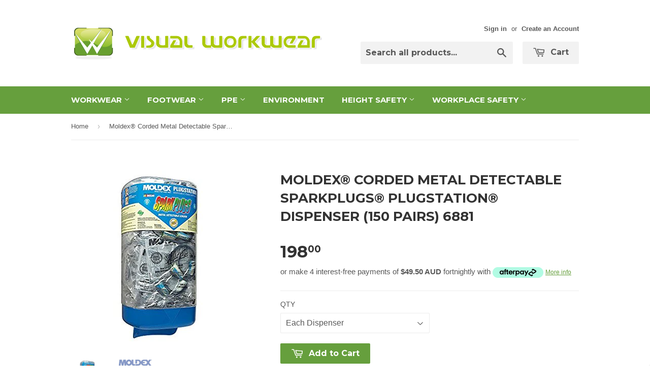

--- FILE ---
content_type: text/html; charset=utf-8
request_url: https://visualworkwear.com.au/products/moldex-corded-metal-detectable-sparkplugs-plugstation-dispenser-150-pairs-6881
body_size: 21939
content:
<!doctype html>
<!--[if lt IE 7]><html class="no-js lt-ie9 lt-ie8 lt-ie7" lang="en"> <![endif]-->
<!--[if IE 7]><html class="no-js lt-ie9 lt-ie8" lang="en"> <![endif]-->
<!--[if IE 8]><html class="no-js lt-ie9" lang="en"> <![endif]-->
<!--[if IE 9 ]><html class="ie9 no-js"> <![endif]-->
<!--[if (gt IE 9)|!(IE)]><!--> <html class="no-touch no-js"> <!--<![endif]-->
<head>
 
  
  <meta name="google-site-verification" content="hRPtxn9cyywI7FK-H8kQa9ToVaRv7tAY890mJz7kbT8" />
  <meta name="google-site-verification" content="0sebFTDWKStx-xCeMlfGOBZtrlm7MMvm7AzZY7KCeBE" />

 <!-- Google Tag Manager -->
<script>(function(w,d,s,l,i){w[l]=w[l]||[];w[l].push({'gtm.start':
new Date().getTime(),event:'gtm.js'});var f=d.getElementsByTagName(s)[0],
j=d.createElement(s),dl=l!='dataLayer'?'&l='+l:'';j.async=true;j.src=
'https://www.googletagmanager.com/gtm.js?id='+i+dl;f.parentNode.insertBefore(j,f);
})(window,document,'script','dataLayer','GTM-5V96F4ZL');</script>
<!-- End Google Tag Manager -->


  
  <!-- Basic page needs ================================================== -->
  <meta charset="utf-8">
  <meta http-equiv="X-UA-Compatible" content="IE=edge,chrome=1">

  

  <!-- Title and description ================================================== -->
  
  <title>
  Moldex® Corded Metal Detectable SparkPlugs® PlugStation® Dispenser (15 &ndash; Visual Workwear 
  </title>

  
  <meta name="description" content="SparkPlugs disposable earplugs are manufactured from extra soft lightweight foam which delivers all-day comfort. Their tapered design enables a snug fit while gently conforming to the ear canal. These disposable earplugs feature a non-irritating smooth surface and are shaped to fit even very small ear canals. SparkPlug">
  

  <!-- Product meta ================================================== -->
  
  <meta property="og:type" content="product">
  <meta property="og:title" content="Moldex® Corded Metal Detectable SparkPlugs® PlugStation® Dispenser (150 Pairs) 6881">
  <meta property="og:url" content="https://visualworkwear.com.au/products/moldex-corded-metal-detectable-sparkplugs-plugstation-dispenser-150-pairs-6881">
  
  <meta property="og:image" content="http://visualworkwear.com.au/cdn/shop/products/51IJ5akR3yL._SX342_grande.jpg?v=1515306534">
  <meta property="og:image:secure_url" content="https://visualworkwear.com.au/cdn/shop/products/51IJ5akR3yL._SX342_grande.jpg?v=1515306534">
  
  <meta property="og:image" content="http://visualworkwear.com.au/cdn/shop/products/moldex_1a4ef44e-3316-44d3-ae88-4a6fd1a6872f_grande.jpg?v=1515306534">
  <meta property="og:image:secure_url" content="https://visualworkwear.com.au/cdn/shop/products/moldex_1a4ef44e-3316-44d3-ae88-4a6fd1a6872f_grande.jpg?v=1515306534">
  
  <meta property="og:price:amount" content="198.00">
  <meta property="og:price:currency" content="AUD">


  <meta property="og:description" content="SparkPlugs disposable earplugs are manufactured from extra soft lightweight foam which delivers all-day comfort. Their tapered design enables a snug fit while gently conforming to the ear canal. These disposable earplugs feature a non-irritating smooth surface and are shaped to fit even very small ear canals. SparkPlug">

  <meta property="og:site_name" content="Visual Workwear ">

  

<meta name="twitter:card" content="summary">

  
  
  <meta name="twitter:site" content="@VisualWorkwear">


  <meta name="twitter:card" content="product">
  <meta name="twitter:title" content="Moldex® Corded Metal Detectable SparkPlugs® PlugStation® Dispenser (150 Pairs) 6881">
  <meta name="twitter:description" content="SparkPlugs disposable earplugs are manufactured from extra soft lightweight foam which delivers all-day comfort. Their tapered design enables a snug fit while gently conforming to the ear canal. These disposable earplugs feature a non-irritating smooth surface and are shaped to fit even very small ear canals. SparkPlugs deliver Class 5 hearing protection and are rated 29dB in the SLC80 dB(A) range*.  SparkPlugs disposable earplugs are available as both normal or corded versions and are supplied in either boxes or PlugStations.** Key features of SparkPlugs disposable foam earplugs include: High attenuation for serious protection. Bright and highly visible colouring Extra soft and extra lightweight foam construction Tapered design Class 5 / SLC80 29dB protection Non-irritating smooth surface 100% PVC free Available as corded and uncorded product Independently tested to AS/NZS 1270-2002 MDX-6881 DATA SHEET  *The SLC80 is a rating defined as the difference between">
  <meta name="twitter:image" content="https://visualworkwear.com.au/cdn/shop/products/51IJ5akR3yL._SX342_medium.jpg?v=1515306534">
  <meta name="twitter:image:width" content="240">
  <meta name="twitter:image:height" content="240">



  <!-- Helpers ================================================== -->
  <link rel="canonical" href="https://visualworkwear.com.au/products/moldex-corded-metal-detectable-sparkplugs-plugstation-dispenser-150-pairs-6881">
  <meta name="viewport" content="width=device-width,initial-scale=1">

  
  <!-- Ajaxify Cart Plugin ================================================== -->
  <link href="//visualworkwear.com.au/cdn/shop/t/4/assets/ajaxify.scss.css?v=140649924464081616531442214897" rel="stylesheet" type="text/css" media="all" />
  

  <!-- CSS ================================================== -->
  <link href="//visualworkwear.com.au/cdn/shop/t/4/assets/timber.scss.css?v=88329599167394350951707712921" rel="stylesheet" type="text/css" media="all" />
  

  
    
    
    <link href="//fonts.googleapis.com/css?family=Montserrat:700" rel="stylesheet" type="text/css" media="all" />
  


  



  <!-- Header hook for plugins ================================================== -->
  <script>window.performance && window.performance.mark && window.performance.mark('shopify.content_for_header.start');</script><meta name="google-site-verification" content="hRPtxn9cyywI7FK-H8kQa9ToVaRv7tAY890mJz7kbT8">
<meta name="google-site-verification" content="9yClCVIm5JAhBmPZmSdtk8q8Lz0mIPCDtzPk_icaCd8">
<meta id="shopify-digital-wallet" name="shopify-digital-wallet" content="/6623467/digital_wallets/dialog">
<meta name="shopify-checkout-api-token" content="3c96c482c657861fb67321dee6facc91">
<meta id="in-context-paypal-metadata" data-shop-id="6623467" data-venmo-supported="false" data-environment="production" data-locale="en_US" data-paypal-v4="true" data-currency="AUD">
<link rel="alternate" type="application/json+oembed" href="https://visualworkwear.com.au/products/moldex-corded-metal-detectable-sparkplugs-plugstation-dispenser-150-pairs-6881.oembed">
<script async="async" src="/checkouts/internal/preloads.js?locale=en-AU"></script>
<link rel="preconnect" href="https://shop.app" crossorigin="anonymous">
<script async="async" src="https://shop.app/checkouts/internal/preloads.js?locale=en-AU&shop_id=6623467" crossorigin="anonymous"></script>
<script id="apple-pay-shop-capabilities" type="application/json">{"shopId":6623467,"countryCode":"AU","currencyCode":"AUD","merchantCapabilities":["supports3DS"],"merchantId":"gid:\/\/shopify\/Shop\/6623467","merchantName":"Visual Workwear ","requiredBillingContactFields":["postalAddress","email","phone"],"requiredShippingContactFields":["postalAddress","email","phone"],"shippingType":"shipping","supportedNetworks":["visa","masterCard","amex","jcb"],"total":{"type":"pending","label":"Visual Workwear ","amount":"1.00"},"shopifyPaymentsEnabled":true,"supportsSubscriptions":true}</script>
<script id="shopify-features" type="application/json">{"accessToken":"3c96c482c657861fb67321dee6facc91","betas":["rich-media-storefront-analytics"],"domain":"visualworkwear.com.au","predictiveSearch":true,"shopId":6623467,"locale":"en"}</script>
<script>var Shopify = Shopify || {};
Shopify.shop = "visual-123.myshopify.com";
Shopify.locale = "en";
Shopify.currency = {"active":"AUD","rate":"1.0"};
Shopify.country = "AU";
Shopify.theme = {"name":"Supply","id":62515715,"schema_name":null,"schema_version":null,"theme_store_id":679,"role":"main"};
Shopify.theme.handle = "null";
Shopify.theme.style = {"id":null,"handle":null};
Shopify.cdnHost = "visualworkwear.com.au/cdn";
Shopify.routes = Shopify.routes || {};
Shopify.routes.root = "/";</script>
<script type="module">!function(o){(o.Shopify=o.Shopify||{}).modules=!0}(window);</script>
<script>!function(o){function n(){var o=[];function n(){o.push(Array.prototype.slice.apply(arguments))}return n.q=o,n}var t=o.Shopify=o.Shopify||{};t.loadFeatures=n(),t.autoloadFeatures=n()}(window);</script>
<script>
  window.ShopifyPay = window.ShopifyPay || {};
  window.ShopifyPay.apiHost = "shop.app\/pay";
  window.ShopifyPay.redirectState = null;
</script>
<script id="shop-js-analytics" type="application/json">{"pageType":"product"}</script>
<script defer="defer" async type="module" src="//visualworkwear.com.au/cdn/shopifycloud/shop-js/modules/v2/client.init-shop-cart-sync_BApSsMSl.en.esm.js"></script>
<script defer="defer" async type="module" src="//visualworkwear.com.au/cdn/shopifycloud/shop-js/modules/v2/chunk.common_CBoos6YZ.esm.js"></script>
<script type="module">
  await import("//visualworkwear.com.au/cdn/shopifycloud/shop-js/modules/v2/client.init-shop-cart-sync_BApSsMSl.en.esm.js");
await import("//visualworkwear.com.au/cdn/shopifycloud/shop-js/modules/v2/chunk.common_CBoos6YZ.esm.js");

  window.Shopify.SignInWithShop?.initShopCartSync?.({"fedCMEnabled":true,"windoidEnabled":true});

</script>
<script>
  window.Shopify = window.Shopify || {};
  if (!window.Shopify.featureAssets) window.Shopify.featureAssets = {};
  window.Shopify.featureAssets['shop-js'] = {"shop-cart-sync":["modules/v2/client.shop-cart-sync_DJczDl9f.en.esm.js","modules/v2/chunk.common_CBoos6YZ.esm.js"],"init-fed-cm":["modules/v2/client.init-fed-cm_BzwGC0Wi.en.esm.js","modules/v2/chunk.common_CBoos6YZ.esm.js"],"init-windoid":["modules/v2/client.init-windoid_BS26ThXS.en.esm.js","modules/v2/chunk.common_CBoos6YZ.esm.js"],"shop-cash-offers":["modules/v2/client.shop-cash-offers_DthCPNIO.en.esm.js","modules/v2/chunk.common_CBoos6YZ.esm.js","modules/v2/chunk.modal_Bu1hFZFC.esm.js"],"shop-button":["modules/v2/client.shop-button_D_JX508o.en.esm.js","modules/v2/chunk.common_CBoos6YZ.esm.js"],"init-shop-email-lookup-coordinator":["modules/v2/client.init-shop-email-lookup-coordinator_DFwWcvrS.en.esm.js","modules/v2/chunk.common_CBoos6YZ.esm.js"],"shop-toast-manager":["modules/v2/client.shop-toast-manager_tEhgP2F9.en.esm.js","modules/v2/chunk.common_CBoos6YZ.esm.js"],"shop-login-button":["modules/v2/client.shop-login-button_DwLgFT0K.en.esm.js","modules/v2/chunk.common_CBoos6YZ.esm.js","modules/v2/chunk.modal_Bu1hFZFC.esm.js"],"avatar":["modules/v2/client.avatar_BTnouDA3.en.esm.js"],"init-shop-cart-sync":["modules/v2/client.init-shop-cart-sync_BApSsMSl.en.esm.js","modules/v2/chunk.common_CBoos6YZ.esm.js"],"pay-button":["modules/v2/client.pay-button_BuNmcIr_.en.esm.js","modules/v2/chunk.common_CBoos6YZ.esm.js"],"init-shop-for-new-customer-accounts":["modules/v2/client.init-shop-for-new-customer-accounts_DrjXSI53.en.esm.js","modules/v2/client.shop-login-button_DwLgFT0K.en.esm.js","modules/v2/chunk.common_CBoos6YZ.esm.js","modules/v2/chunk.modal_Bu1hFZFC.esm.js"],"init-customer-accounts-sign-up":["modules/v2/client.init-customer-accounts-sign-up_TlVCiykN.en.esm.js","modules/v2/client.shop-login-button_DwLgFT0K.en.esm.js","modules/v2/chunk.common_CBoos6YZ.esm.js","modules/v2/chunk.modal_Bu1hFZFC.esm.js"],"shop-follow-button":["modules/v2/client.shop-follow-button_C5D3XtBb.en.esm.js","modules/v2/chunk.common_CBoos6YZ.esm.js","modules/v2/chunk.modal_Bu1hFZFC.esm.js"],"checkout-modal":["modules/v2/client.checkout-modal_8TC_1FUY.en.esm.js","modules/v2/chunk.common_CBoos6YZ.esm.js","modules/v2/chunk.modal_Bu1hFZFC.esm.js"],"init-customer-accounts":["modules/v2/client.init-customer-accounts_C0Oh2ljF.en.esm.js","modules/v2/client.shop-login-button_DwLgFT0K.en.esm.js","modules/v2/chunk.common_CBoos6YZ.esm.js","modules/v2/chunk.modal_Bu1hFZFC.esm.js"],"lead-capture":["modules/v2/client.lead-capture_Cq0gfm7I.en.esm.js","modules/v2/chunk.common_CBoos6YZ.esm.js","modules/v2/chunk.modal_Bu1hFZFC.esm.js"],"shop-login":["modules/v2/client.shop-login_BmtnoEUo.en.esm.js","modules/v2/chunk.common_CBoos6YZ.esm.js","modules/v2/chunk.modal_Bu1hFZFC.esm.js"],"payment-terms":["modules/v2/client.payment-terms_BHOWV7U_.en.esm.js","modules/v2/chunk.common_CBoos6YZ.esm.js","modules/v2/chunk.modal_Bu1hFZFC.esm.js"]};
</script>
<script>(function() {
  var isLoaded = false;
  function asyncLoad() {
    if (isLoaded) return;
    isLoaded = true;
    var urls = ["https:\/\/sdks.automizely.com\/conversions\/v1\/conversions.js?app_connection_id=d89a89e6b128495b9986fe640ebbfd53\u0026mapped_org_id=b23ba31606e2fab767a1059237915dc9_v1\u0026shop=visual-123.myshopify.com","https:\/\/meggnotec.ams3.digitaloceanspaces.com\/sfy\/assets\/txvqaikzmunuErd\/js\/widget.js?shop=visual-123.myshopify.com","https:\/\/cdn.hextom.com\/js\/quickannouncementbar.js?shop=visual-123.myshopify.com"];
    for (var i = 0; i < urls.length; i++) {
      var s = document.createElement('script');
      s.type = 'text/javascript';
      s.async = true;
      s.src = urls[i];
      var x = document.getElementsByTagName('script')[0];
      x.parentNode.insertBefore(s, x);
    }
  };
  if(window.attachEvent) {
    window.attachEvent('onload', asyncLoad);
  } else {
    window.addEventListener('load', asyncLoad, false);
  }
})();</script>
<script id="__st">var __st={"a":6623467,"offset":28800,"reqid":"f52c0378-4351-4911-b5c3-835d6ba826a3-1768893008","pageurl":"visualworkwear.com.au\/products\/moldex-corded-metal-detectable-sparkplugs-plugstation-dispenser-150-pairs-6881","u":"4f9fe164d421","p":"product","rtyp":"product","rid":433932697634};</script>
<script>window.ShopifyPaypalV4VisibilityTracking = true;</script>
<script id="captcha-bootstrap">!function(){'use strict';const t='contact',e='account',n='new_comment',o=[[t,t],['blogs',n],['comments',n],[t,'customer']],c=[[e,'customer_login'],[e,'guest_login'],[e,'recover_customer_password'],[e,'create_customer']],r=t=>t.map((([t,e])=>`form[action*='/${t}']:not([data-nocaptcha='true']) input[name='form_type'][value='${e}']`)).join(','),a=t=>()=>t?[...document.querySelectorAll(t)].map((t=>t.form)):[];function s(){const t=[...o],e=r(t);return a(e)}const i='password',u='form_key',d=['recaptcha-v3-token','g-recaptcha-response','h-captcha-response',i],f=()=>{try{return window.sessionStorage}catch{return}},m='__shopify_v',_=t=>t.elements[u];function p(t,e,n=!1){try{const o=window.sessionStorage,c=JSON.parse(o.getItem(e)),{data:r}=function(t){const{data:e,action:n}=t;return t[m]||n?{data:e,action:n}:{data:t,action:n}}(c);for(const[e,n]of Object.entries(r))t.elements[e]&&(t.elements[e].value=n);n&&o.removeItem(e)}catch(o){console.error('form repopulation failed',{error:o})}}const l='form_type',E='cptcha';function T(t){t.dataset[E]=!0}const w=window,h=w.document,L='Shopify',v='ce_forms',y='captcha';let A=!1;((t,e)=>{const n=(g='f06e6c50-85a8-45c8-87d0-21a2b65856fe',I='https://cdn.shopify.com/shopifycloud/storefront-forms-hcaptcha/ce_storefront_forms_captcha_hcaptcha.v1.5.2.iife.js',D={infoText:'Protected by hCaptcha',privacyText:'Privacy',termsText:'Terms'},(t,e,n)=>{const o=w[L][v],c=o.bindForm;if(c)return c(t,g,e,D).then(n);var r;o.q.push([[t,g,e,D],n]),r=I,A||(h.body.append(Object.assign(h.createElement('script'),{id:'captcha-provider',async:!0,src:r})),A=!0)});var g,I,D;w[L]=w[L]||{},w[L][v]=w[L][v]||{},w[L][v].q=[],w[L][y]=w[L][y]||{},w[L][y].protect=function(t,e){n(t,void 0,e),T(t)},Object.freeze(w[L][y]),function(t,e,n,w,h,L){const[v,y,A,g]=function(t,e,n){const i=e?o:[],u=t?c:[],d=[...i,...u],f=r(d),m=r(i),_=r(d.filter((([t,e])=>n.includes(e))));return[a(f),a(m),a(_),s()]}(w,h,L),I=t=>{const e=t.target;return e instanceof HTMLFormElement?e:e&&e.form},D=t=>v().includes(t);t.addEventListener('submit',(t=>{const e=I(t);if(!e)return;const n=D(e)&&!e.dataset.hcaptchaBound&&!e.dataset.recaptchaBound,o=_(e),c=g().includes(e)&&(!o||!o.value);(n||c)&&t.preventDefault(),c&&!n&&(function(t){try{if(!f())return;!function(t){const e=f();if(!e)return;const n=_(t);if(!n)return;const o=n.value;o&&e.removeItem(o)}(t);const e=Array.from(Array(32),(()=>Math.random().toString(36)[2])).join('');!function(t,e){_(t)||t.append(Object.assign(document.createElement('input'),{type:'hidden',name:u})),t.elements[u].value=e}(t,e),function(t,e){const n=f();if(!n)return;const o=[...t.querySelectorAll(`input[type='${i}']`)].map((({name:t})=>t)),c=[...d,...o],r={};for(const[a,s]of new FormData(t).entries())c.includes(a)||(r[a]=s);n.setItem(e,JSON.stringify({[m]:1,action:t.action,data:r}))}(t,e)}catch(e){console.error('failed to persist form',e)}}(e),e.submit())}));const S=(t,e)=>{t&&!t.dataset[E]&&(n(t,e.some((e=>e===t))),T(t))};for(const o of['focusin','change'])t.addEventListener(o,(t=>{const e=I(t);D(e)&&S(e,y())}));const B=e.get('form_key'),M=e.get(l),P=B&&M;t.addEventListener('DOMContentLoaded',(()=>{const t=y();if(P)for(const e of t)e.elements[l].value===M&&p(e,B);[...new Set([...A(),...v().filter((t=>'true'===t.dataset.shopifyCaptcha))])].forEach((e=>S(e,t)))}))}(h,new URLSearchParams(w.location.search),n,t,e,['guest_login'])})(!0,!0)}();</script>
<script integrity="sha256-4kQ18oKyAcykRKYeNunJcIwy7WH5gtpwJnB7kiuLZ1E=" data-source-attribution="shopify.loadfeatures" defer="defer" src="//visualworkwear.com.au/cdn/shopifycloud/storefront/assets/storefront/load_feature-a0a9edcb.js" crossorigin="anonymous"></script>
<script crossorigin="anonymous" defer="defer" src="//visualworkwear.com.au/cdn/shopifycloud/storefront/assets/shopify_pay/storefront-65b4c6d7.js?v=20250812"></script>
<script data-source-attribution="shopify.dynamic_checkout.dynamic.init">var Shopify=Shopify||{};Shopify.PaymentButton=Shopify.PaymentButton||{isStorefrontPortableWallets:!0,init:function(){window.Shopify.PaymentButton.init=function(){};var t=document.createElement("script");t.src="https://visualworkwear.com.au/cdn/shopifycloud/portable-wallets/latest/portable-wallets.en.js",t.type="module",document.head.appendChild(t)}};
</script>
<script data-source-attribution="shopify.dynamic_checkout.buyer_consent">
  function portableWalletsHideBuyerConsent(e){var t=document.getElementById("shopify-buyer-consent"),n=document.getElementById("shopify-subscription-policy-button");t&&n&&(t.classList.add("hidden"),t.setAttribute("aria-hidden","true"),n.removeEventListener("click",e))}function portableWalletsShowBuyerConsent(e){var t=document.getElementById("shopify-buyer-consent"),n=document.getElementById("shopify-subscription-policy-button");t&&n&&(t.classList.remove("hidden"),t.removeAttribute("aria-hidden"),n.addEventListener("click",e))}window.Shopify?.PaymentButton&&(window.Shopify.PaymentButton.hideBuyerConsent=portableWalletsHideBuyerConsent,window.Shopify.PaymentButton.showBuyerConsent=portableWalletsShowBuyerConsent);
</script>
<script data-source-attribution="shopify.dynamic_checkout.cart.bootstrap">document.addEventListener("DOMContentLoaded",(function(){function t(){return document.querySelector("shopify-accelerated-checkout-cart, shopify-accelerated-checkout")}if(t())Shopify.PaymentButton.init();else{new MutationObserver((function(e,n){t()&&(Shopify.PaymentButton.init(),n.disconnect())})).observe(document.body,{childList:!0,subtree:!0})}}));
</script>
<link id="shopify-accelerated-checkout-styles" rel="stylesheet" media="screen" href="https://visualworkwear.com.au/cdn/shopifycloud/portable-wallets/latest/accelerated-checkout-backwards-compat.css" crossorigin="anonymous">
<style id="shopify-accelerated-checkout-cart">
        #shopify-buyer-consent {
  margin-top: 1em;
  display: inline-block;
  width: 100%;
}

#shopify-buyer-consent.hidden {
  display: none;
}

#shopify-subscription-policy-button {
  background: none;
  border: none;
  padding: 0;
  text-decoration: underline;
  font-size: inherit;
  cursor: pointer;
}

#shopify-subscription-policy-button::before {
  box-shadow: none;
}

      </style>

<script>window.performance && window.performance.mark && window.performance.mark('shopify.content_for_header.end');</script>

  

<!--[if lt IE 9]>
<script src="//cdnjs.cloudflare.com/ajax/libs/html5shiv/3.7.2/html5shiv.min.js" type="text/javascript"></script>
<script src="//visualworkwear.com.au/cdn/shop/t/4/assets/respond.min.js?v=52248677837542619231442214896" type="text/javascript"></script>
<link href="//visualworkwear.com.au/cdn/shop/t/4/assets/respond-proxy.html" id="respond-proxy" rel="respond-proxy" />
<link href="//visualworkwear.com.au/search?q=135d46a7449a128dc35e72a936f3a548" id="respond-redirect" rel="respond-redirect" />
<script src="//visualworkwear.com.au/search?q=135d46a7449a128dc35e72a936f3a548" type="text/javascript"></script>
<![endif]-->
<!--[if (lte IE 9) ]><script src="//visualworkwear.com.au/cdn/shop/t/4/assets/match-media.min.js?v=159635276924582161481442214896" type="text/javascript"></script><![endif]-->


  
  

  <script src="//ajax.googleapis.com/ajax/libs/jquery/1.11.0/jquery.min.js" type="text/javascript"></script>
  <script src="//visualworkwear.com.au/cdn/shop/t/4/assets/modernizr.min.js?v=26620055551102246001442214896" type="text/javascript"></script>

<link href="//visualworkwear.com.au/cdn/shop/t/4/assets/ak_mm_amtQty.scss.css?v=19443571186480767671573182058" rel="stylesheet" type="text/css" media="all" />  

  <!-- Schema start here -->
<script type="application/ld+json">
{
  "@context": "https://schema.org",
  "@type": "LocalBusiness",
  "name": "Visual Workwear",
  "image": "https://cdn.shopify.com/s/files/1/0662/3467/t/4/assets/logo.png?v=180979059948233023921442365821",
  "@id": "",
  "url": "https://www.visualworkwear.com.au/",
  "telephone": "(08) 9494 2838",
  "priceRange": "$$",
  "address": {
    "@type": "PostalAddress",
    "streetAddress": "Crn Spearwood Ave & Barrington St.",
    "addressLocality": "Bibra Lake",
    "addressRegion": "WA",
    "postalCode": "6163",
    "addressCountry": "AU"
  },
  "geo": {
    "@type": "GeoCoordinates",
    "latitude": -32.1166112,
    "longitude": 115.8082688
  },
  "openingHoursSpecification": {
    "@type": "OpeningHoursSpecification",
    "dayOfWeek": [
      "Monday",
      "Tuesday",
      "Wednesday",
      "Thursday",
      "Friday"
    ],
    "opens": "08:00",
    "closes": "17:00"
  },
  "sameAs": "https://www.facebook.com/visualworkwear" 
}
</script>
<!-- Schema end here -->

  <script type="text/javascript">
<!--
    function toggle_visibility(event, id) {
       event.preventDefault();
       var e = document.getElementById(id);
       if(e.style.display == 'block')
          e.style.display = 'none';
       else
          e.style.display = 'block';
    }
//-->
</script>
  <meta name="google-site-verification" content="vaA5zWfpFVHSExoVQ2XsmI8qaA9fqfgNVVAYUXo52Ek" />
<link href="https://monorail-edge.shopifysvc.com" rel="dns-prefetch">
<script>(function(){if ("sendBeacon" in navigator && "performance" in window) {try {var session_token_from_headers = performance.getEntriesByType('navigation')[0].serverTiming.find(x => x.name == '_s').description;} catch {var session_token_from_headers = undefined;}var session_cookie_matches = document.cookie.match(/_shopify_s=([^;]*)/);var session_token_from_cookie = session_cookie_matches && session_cookie_matches.length === 2 ? session_cookie_matches[1] : "";var session_token = session_token_from_headers || session_token_from_cookie || "";function handle_abandonment_event(e) {var entries = performance.getEntries().filter(function(entry) {return /monorail-edge.shopifysvc.com/.test(entry.name);});if (!window.abandonment_tracked && entries.length === 0) {window.abandonment_tracked = true;var currentMs = Date.now();var navigation_start = performance.timing.navigationStart;var payload = {shop_id: 6623467,url: window.location.href,navigation_start,duration: currentMs - navigation_start,session_token,page_type: "product"};window.navigator.sendBeacon("https://monorail-edge.shopifysvc.com/v1/produce", JSON.stringify({schema_id: "online_store_buyer_site_abandonment/1.1",payload: payload,metadata: {event_created_at_ms: currentMs,event_sent_at_ms: currentMs}}));}}window.addEventListener('pagehide', handle_abandonment_event);}}());</script>
<script id="web-pixels-manager-setup">(function e(e,d,r,n,o){if(void 0===o&&(o={}),!Boolean(null===(a=null===(i=window.Shopify)||void 0===i?void 0:i.analytics)||void 0===a?void 0:a.replayQueue)){var i,a;window.Shopify=window.Shopify||{};var t=window.Shopify;t.analytics=t.analytics||{};var s=t.analytics;s.replayQueue=[],s.publish=function(e,d,r){return s.replayQueue.push([e,d,r]),!0};try{self.performance.mark("wpm:start")}catch(e){}var l=function(){var e={modern:/Edge?\/(1{2}[4-9]|1[2-9]\d|[2-9]\d{2}|\d{4,})\.\d+(\.\d+|)|Firefox\/(1{2}[4-9]|1[2-9]\d|[2-9]\d{2}|\d{4,})\.\d+(\.\d+|)|Chrom(ium|e)\/(9{2}|\d{3,})\.\d+(\.\d+|)|(Maci|X1{2}).+ Version\/(15\.\d+|(1[6-9]|[2-9]\d|\d{3,})\.\d+)([,.]\d+|)( \(\w+\)|)( Mobile\/\w+|) Safari\/|Chrome.+OPR\/(9{2}|\d{3,})\.\d+\.\d+|(CPU[ +]OS|iPhone[ +]OS|CPU[ +]iPhone|CPU IPhone OS|CPU iPad OS)[ +]+(15[._]\d+|(1[6-9]|[2-9]\d|\d{3,})[._]\d+)([._]\d+|)|Android:?[ /-](13[3-9]|1[4-9]\d|[2-9]\d{2}|\d{4,})(\.\d+|)(\.\d+|)|Android.+Firefox\/(13[5-9]|1[4-9]\d|[2-9]\d{2}|\d{4,})\.\d+(\.\d+|)|Android.+Chrom(ium|e)\/(13[3-9]|1[4-9]\d|[2-9]\d{2}|\d{4,})\.\d+(\.\d+|)|SamsungBrowser\/([2-9]\d|\d{3,})\.\d+/,legacy:/Edge?\/(1[6-9]|[2-9]\d|\d{3,})\.\d+(\.\d+|)|Firefox\/(5[4-9]|[6-9]\d|\d{3,})\.\d+(\.\d+|)|Chrom(ium|e)\/(5[1-9]|[6-9]\d|\d{3,})\.\d+(\.\d+|)([\d.]+$|.*Safari\/(?![\d.]+ Edge\/[\d.]+$))|(Maci|X1{2}).+ Version\/(10\.\d+|(1[1-9]|[2-9]\d|\d{3,})\.\d+)([,.]\d+|)( \(\w+\)|)( Mobile\/\w+|) Safari\/|Chrome.+OPR\/(3[89]|[4-9]\d|\d{3,})\.\d+\.\d+|(CPU[ +]OS|iPhone[ +]OS|CPU[ +]iPhone|CPU IPhone OS|CPU iPad OS)[ +]+(10[._]\d+|(1[1-9]|[2-9]\d|\d{3,})[._]\d+)([._]\d+|)|Android:?[ /-](13[3-9]|1[4-9]\d|[2-9]\d{2}|\d{4,})(\.\d+|)(\.\d+|)|Mobile Safari.+OPR\/([89]\d|\d{3,})\.\d+\.\d+|Android.+Firefox\/(13[5-9]|1[4-9]\d|[2-9]\d{2}|\d{4,})\.\d+(\.\d+|)|Android.+Chrom(ium|e)\/(13[3-9]|1[4-9]\d|[2-9]\d{2}|\d{4,})\.\d+(\.\d+|)|Android.+(UC? ?Browser|UCWEB|U3)[ /]?(15\.([5-9]|\d{2,})|(1[6-9]|[2-9]\d|\d{3,})\.\d+)\.\d+|SamsungBrowser\/(5\.\d+|([6-9]|\d{2,})\.\d+)|Android.+MQ{2}Browser\/(14(\.(9|\d{2,})|)|(1[5-9]|[2-9]\d|\d{3,})(\.\d+|))(\.\d+|)|K[Aa][Ii]OS\/(3\.\d+|([4-9]|\d{2,})\.\d+)(\.\d+|)/},d=e.modern,r=e.legacy,n=navigator.userAgent;return n.match(d)?"modern":n.match(r)?"legacy":"unknown"}(),u="modern"===l?"modern":"legacy",c=(null!=n?n:{modern:"",legacy:""})[u],f=function(e){return[e.baseUrl,"/wpm","/b",e.hashVersion,"modern"===e.buildTarget?"m":"l",".js"].join("")}({baseUrl:d,hashVersion:r,buildTarget:u}),m=function(e){var d=e.version,r=e.bundleTarget,n=e.surface,o=e.pageUrl,i=e.monorailEndpoint;return{emit:function(e){var a=e.status,t=e.errorMsg,s=(new Date).getTime(),l=JSON.stringify({metadata:{event_sent_at_ms:s},events:[{schema_id:"web_pixels_manager_load/3.1",payload:{version:d,bundle_target:r,page_url:o,status:a,surface:n,error_msg:t},metadata:{event_created_at_ms:s}}]});if(!i)return console&&console.warn&&console.warn("[Web Pixels Manager] No Monorail endpoint provided, skipping logging."),!1;try{return self.navigator.sendBeacon.bind(self.navigator)(i,l)}catch(e){}var u=new XMLHttpRequest;try{return u.open("POST",i,!0),u.setRequestHeader("Content-Type","text/plain"),u.send(l),!0}catch(e){return console&&console.warn&&console.warn("[Web Pixels Manager] Got an unhandled error while logging to Monorail."),!1}}}}({version:r,bundleTarget:l,surface:e.surface,pageUrl:self.location.href,monorailEndpoint:e.monorailEndpoint});try{o.browserTarget=l,function(e){var d=e.src,r=e.async,n=void 0===r||r,o=e.onload,i=e.onerror,a=e.sri,t=e.scriptDataAttributes,s=void 0===t?{}:t,l=document.createElement("script"),u=document.querySelector("head"),c=document.querySelector("body");if(l.async=n,l.src=d,a&&(l.integrity=a,l.crossOrigin="anonymous"),s)for(var f in s)if(Object.prototype.hasOwnProperty.call(s,f))try{l.dataset[f]=s[f]}catch(e){}if(o&&l.addEventListener("load",o),i&&l.addEventListener("error",i),u)u.appendChild(l);else{if(!c)throw new Error("Did not find a head or body element to append the script");c.appendChild(l)}}({src:f,async:!0,onload:function(){if(!function(){var e,d;return Boolean(null===(d=null===(e=window.Shopify)||void 0===e?void 0:e.analytics)||void 0===d?void 0:d.initialized)}()){var d=window.webPixelsManager.init(e)||void 0;if(d){var r=window.Shopify.analytics;r.replayQueue.forEach((function(e){var r=e[0],n=e[1],o=e[2];d.publishCustomEvent(r,n,o)})),r.replayQueue=[],r.publish=d.publishCustomEvent,r.visitor=d.visitor,r.initialized=!0}}},onerror:function(){return m.emit({status:"failed",errorMsg:"".concat(f," has failed to load")})},sri:function(e){var d=/^sha384-[A-Za-z0-9+/=]+$/;return"string"==typeof e&&d.test(e)}(c)?c:"",scriptDataAttributes:o}),m.emit({status:"loading"})}catch(e){m.emit({status:"failed",errorMsg:(null==e?void 0:e.message)||"Unknown error"})}}})({shopId: 6623467,storefrontBaseUrl: "https://visualworkwear.com.au",extensionsBaseUrl: "https://extensions.shopifycdn.com/cdn/shopifycloud/web-pixels-manager",monorailEndpoint: "https://monorail-edge.shopifysvc.com/unstable/produce_batch",surface: "storefront-renderer",enabledBetaFlags: ["2dca8a86"],webPixelsConfigList: [{"id":"1001423084","configuration":"{\"hashed_organization_id\":\"b23ba31606e2fab767a1059237915dc9_v1\",\"app_key\":\"visual-123\",\"allow_collect_personal_data\":\"true\"}","eventPayloadVersion":"v1","runtimeContext":"STRICT","scriptVersion":"6f6660f15c595d517f203f6e1abcb171","type":"APP","apiClientId":2814809,"privacyPurposes":["ANALYTICS","MARKETING","SALE_OF_DATA"],"dataSharingAdjustments":{"protectedCustomerApprovalScopes":["read_customer_address","read_customer_email","read_customer_name","read_customer_personal_data","read_customer_phone"]}},{"id":"496009452","configuration":"{\"config\":\"{\\\"pixel_id\\\":\\\"G-HFH2T11F3L\\\",\\\"target_country\\\":\\\"AU\\\",\\\"gtag_events\\\":[{\\\"type\\\":\\\"search\\\",\\\"action_label\\\":[\\\"G-HFH2T11F3L\\\",\\\"AW-945422255\\\/WkRICKeMqNAZEK__58ID\\\"]},{\\\"type\\\":\\\"begin_checkout\\\",\\\"action_label\\\":[\\\"G-HFH2T11F3L\\\",\\\"AW-945422255\\\/rWdsCK2MqNAZEK__58ID\\\"]},{\\\"type\\\":\\\"view_item\\\",\\\"action_label\\\":[\\\"G-HFH2T11F3L\\\",\\\"AW-945422255\\\/nGJsCKSMqNAZEK__58ID\\\",\\\"MC-249SNBXHBK\\\"]},{\\\"type\\\":\\\"purchase\\\",\\\"action_label\\\":[\\\"G-HFH2T11F3L\\\",\\\"AW-945422255\\\/aEDXCJ6MqNAZEK__58ID\\\",\\\"MC-249SNBXHBK\\\"]},{\\\"type\\\":\\\"page_view\\\",\\\"action_label\\\":[\\\"G-HFH2T11F3L\\\",\\\"AW-945422255\\\/ZL_6CKGMqNAZEK__58ID\\\",\\\"MC-249SNBXHBK\\\"]},{\\\"type\\\":\\\"add_payment_info\\\",\\\"action_label\\\":[\\\"G-HFH2T11F3L\\\",\\\"AW-945422255\\\/aogrCLCMqNAZEK__58ID\\\"]},{\\\"type\\\":\\\"add_to_cart\\\",\\\"action_label\\\":[\\\"G-HFH2T11F3L\\\",\\\"AW-945422255\\\/lMNaCKqMqNAZEK__58ID\\\"]}],\\\"enable_monitoring_mode\\\":false}\"}","eventPayloadVersion":"v1","runtimeContext":"OPEN","scriptVersion":"b2a88bafab3e21179ed38636efcd8a93","type":"APP","apiClientId":1780363,"privacyPurposes":[],"dataSharingAdjustments":{"protectedCustomerApprovalScopes":["read_customer_address","read_customer_email","read_customer_name","read_customer_personal_data","read_customer_phone"]}},{"id":"65011948","eventPayloadVersion":"v1","runtimeContext":"LAX","scriptVersion":"1","type":"CUSTOM","privacyPurposes":["MARKETING"],"name":"Meta pixel (migrated)"},{"id":"83198188","eventPayloadVersion":"v1","runtimeContext":"LAX","scriptVersion":"1","type":"CUSTOM","privacyPurposes":["ANALYTICS"],"name":"Google Analytics tag (migrated)"},{"id":"shopify-app-pixel","configuration":"{}","eventPayloadVersion":"v1","runtimeContext":"STRICT","scriptVersion":"0450","apiClientId":"shopify-pixel","type":"APP","privacyPurposes":["ANALYTICS","MARKETING"]},{"id":"shopify-custom-pixel","eventPayloadVersion":"v1","runtimeContext":"LAX","scriptVersion":"0450","apiClientId":"shopify-pixel","type":"CUSTOM","privacyPurposes":["ANALYTICS","MARKETING"]}],isMerchantRequest: false,initData: {"shop":{"name":"Visual Workwear ","paymentSettings":{"currencyCode":"AUD"},"myshopifyDomain":"visual-123.myshopify.com","countryCode":"AU","storefrontUrl":"https:\/\/visualworkwear.com.au"},"customer":null,"cart":null,"checkout":null,"productVariants":[{"price":{"amount":198.0,"currencyCode":"AUD"},"product":{"title":"Moldex® Corded Metal Detectable SparkPlugs® PlugStation® Dispenser (150 Pairs) 6881","vendor":"Visual Workwear","id":"433932697634","untranslatedTitle":"Moldex® Corded Metal Detectable SparkPlugs® PlugStation® Dispenser (150 Pairs) 6881","url":"\/products\/moldex-corded-metal-detectable-sparkplugs-plugstation-dispenser-150-pairs-6881","type":"Hearing Protection"},"id":"5320562442274","image":{"src":"\/\/visualworkwear.com.au\/cdn\/shop\/products\/51IJ5akR3yL._SX342.jpg?v=1515306534"},"sku":"","title":"Each Dispenser","untranslatedTitle":"Each Dispenser"},{"price":{"amount":711.7,"currencyCode":"AUD"},"product":{"title":"Moldex® Corded Metal Detectable SparkPlugs® PlugStation® Dispenser (150 Pairs) 6881","vendor":"Visual Workwear","id":"433932697634","untranslatedTitle":"Moldex® Corded Metal Detectable SparkPlugs® PlugStation® Dispenser (150 Pairs) 6881","url":"\/products\/moldex-corded-metal-detectable-sparkplugs-plugstation-dispenser-150-pairs-6881","type":"Hearing Protection"},"id":"5320562475042","image":{"src":"\/\/visualworkwear.com.au\/cdn\/shop\/products\/51IJ5akR3yL._SX342.jpg?v=1515306534"},"sku":"","title":"Carton 4 Dispensers","untranslatedTitle":"Carton 4 Dispensers"}],"purchasingCompany":null},},"https://visualworkwear.com.au/cdn","fcfee988w5aeb613cpc8e4bc33m6693e112",{"modern":"","legacy":""},{"shopId":"6623467","storefrontBaseUrl":"https:\/\/visualworkwear.com.au","extensionBaseUrl":"https:\/\/extensions.shopifycdn.com\/cdn\/shopifycloud\/web-pixels-manager","surface":"storefront-renderer","enabledBetaFlags":"[\"2dca8a86\"]","isMerchantRequest":"false","hashVersion":"fcfee988w5aeb613cpc8e4bc33m6693e112","publish":"custom","events":"[[\"page_viewed\",{}],[\"product_viewed\",{\"productVariant\":{\"price\":{\"amount\":198.0,\"currencyCode\":\"AUD\"},\"product\":{\"title\":\"Moldex® Corded Metal Detectable SparkPlugs® PlugStation® Dispenser (150 Pairs) 6881\",\"vendor\":\"Visual Workwear\",\"id\":\"433932697634\",\"untranslatedTitle\":\"Moldex® Corded Metal Detectable SparkPlugs® PlugStation® Dispenser (150 Pairs) 6881\",\"url\":\"\/products\/moldex-corded-metal-detectable-sparkplugs-plugstation-dispenser-150-pairs-6881\",\"type\":\"Hearing Protection\"},\"id\":\"5320562442274\",\"image\":{\"src\":\"\/\/visualworkwear.com.au\/cdn\/shop\/products\/51IJ5akR3yL._SX342.jpg?v=1515306534\"},\"sku\":\"\",\"title\":\"Each Dispenser\",\"untranslatedTitle\":\"Each Dispenser\"}}]]"});</script><script>
  window.ShopifyAnalytics = window.ShopifyAnalytics || {};
  window.ShopifyAnalytics.meta = window.ShopifyAnalytics.meta || {};
  window.ShopifyAnalytics.meta.currency = 'AUD';
  var meta = {"product":{"id":433932697634,"gid":"gid:\/\/shopify\/Product\/433932697634","vendor":"Visual Workwear","type":"Hearing Protection","handle":"moldex-corded-metal-detectable-sparkplugs-plugstation-dispenser-150-pairs-6881","variants":[{"id":5320562442274,"price":19800,"name":"Moldex® Corded Metal Detectable SparkPlugs® PlugStation® Dispenser (150 Pairs) 6881 - Each Dispenser","public_title":"Each Dispenser","sku":""},{"id":5320562475042,"price":71170,"name":"Moldex® Corded Metal Detectable SparkPlugs® PlugStation® Dispenser (150 Pairs) 6881 - Carton 4 Dispensers","public_title":"Carton 4 Dispensers","sku":""}],"remote":false},"page":{"pageType":"product","resourceType":"product","resourceId":433932697634,"requestId":"f52c0378-4351-4911-b5c3-835d6ba826a3-1768893008"}};
  for (var attr in meta) {
    window.ShopifyAnalytics.meta[attr] = meta[attr];
  }
</script>
<script class="analytics">
  (function () {
    var customDocumentWrite = function(content) {
      var jquery = null;

      if (window.jQuery) {
        jquery = window.jQuery;
      } else if (window.Checkout && window.Checkout.$) {
        jquery = window.Checkout.$;
      }

      if (jquery) {
        jquery('body').append(content);
      }
    };

    var hasLoggedConversion = function(token) {
      if (token) {
        return document.cookie.indexOf('loggedConversion=' + token) !== -1;
      }
      return false;
    }

    var setCookieIfConversion = function(token) {
      if (token) {
        var twoMonthsFromNow = new Date(Date.now());
        twoMonthsFromNow.setMonth(twoMonthsFromNow.getMonth() + 2);

        document.cookie = 'loggedConversion=' + token + '; expires=' + twoMonthsFromNow;
      }
    }

    var trekkie = window.ShopifyAnalytics.lib = window.trekkie = window.trekkie || [];
    if (trekkie.integrations) {
      return;
    }
    trekkie.methods = [
      'identify',
      'page',
      'ready',
      'track',
      'trackForm',
      'trackLink'
    ];
    trekkie.factory = function(method) {
      return function() {
        var args = Array.prototype.slice.call(arguments);
        args.unshift(method);
        trekkie.push(args);
        return trekkie;
      };
    };
    for (var i = 0; i < trekkie.methods.length; i++) {
      var key = trekkie.methods[i];
      trekkie[key] = trekkie.factory(key);
    }
    trekkie.load = function(config) {
      trekkie.config = config || {};
      trekkie.config.initialDocumentCookie = document.cookie;
      var first = document.getElementsByTagName('script')[0];
      var script = document.createElement('script');
      script.type = 'text/javascript';
      script.onerror = function(e) {
        var scriptFallback = document.createElement('script');
        scriptFallback.type = 'text/javascript';
        scriptFallback.onerror = function(error) {
                var Monorail = {
      produce: function produce(monorailDomain, schemaId, payload) {
        var currentMs = new Date().getTime();
        var event = {
          schema_id: schemaId,
          payload: payload,
          metadata: {
            event_created_at_ms: currentMs,
            event_sent_at_ms: currentMs
          }
        };
        return Monorail.sendRequest("https://" + monorailDomain + "/v1/produce", JSON.stringify(event));
      },
      sendRequest: function sendRequest(endpointUrl, payload) {
        // Try the sendBeacon API
        if (window && window.navigator && typeof window.navigator.sendBeacon === 'function' && typeof window.Blob === 'function' && !Monorail.isIos12()) {
          var blobData = new window.Blob([payload], {
            type: 'text/plain'
          });

          if (window.navigator.sendBeacon(endpointUrl, blobData)) {
            return true;
          } // sendBeacon was not successful

        } // XHR beacon

        var xhr = new XMLHttpRequest();

        try {
          xhr.open('POST', endpointUrl);
          xhr.setRequestHeader('Content-Type', 'text/plain');
          xhr.send(payload);
        } catch (e) {
          console.log(e);
        }

        return false;
      },
      isIos12: function isIos12() {
        return window.navigator.userAgent.lastIndexOf('iPhone; CPU iPhone OS 12_') !== -1 || window.navigator.userAgent.lastIndexOf('iPad; CPU OS 12_') !== -1;
      }
    };
    Monorail.produce('monorail-edge.shopifysvc.com',
      'trekkie_storefront_load_errors/1.1',
      {shop_id: 6623467,
      theme_id: 62515715,
      app_name: "storefront",
      context_url: window.location.href,
      source_url: "//visualworkwear.com.au/cdn/s/trekkie.storefront.cd680fe47e6c39ca5d5df5f0a32d569bc48c0f27.min.js"});

        };
        scriptFallback.async = true;
        scriptFallback.src = '//visualworkwear.com.au/cdn/s/trekkie.storefront.cd680fe47e6c39ca5d5df5f0a32d569bc48c0f27.min.js';
        first.parentNode.insertBefore(scriptFallback, first);
      };
      script.async = true;
      script.src = '//visualworkwear.com.au/cdn/s/trekkie.storefront.cd680fe47e6c39ca5d5df5f0a32d569bc48c0f27.min.js';
      first.parentNode.insertBefore(script, first);
    };
    trekkie.load(
      {"Trekkie":{"appName":"storefront","development":false,"defaultAttributes":{"shopId":6623467,"isMerchantRequest":null,"themeId":62515715,"themeCityHash":"6611226573098348495","contentLanguage":"en","currency":"AUD","eventMetadataId":"b198fddc-6152-41fb-92c1-1b5c796941d6"},"isServerSideCookieWritingEnabled":true,"monorailRegion":"shop_domain","enabledBetaFlags":["65f19447"]},"Session Attribution":{},"S2S":{"facebookCapiEnabled":true,"source":"trekkie-storefront-renderer","apiClientId":580111}}
    );

    var loaded = false;
    trekkie.ready(function() {
      if (loaded) return;
      loaded = true;

      window.ShopifyAnalytics.lib = window.trekkie;

      var originalDocumentWrite = document.write;
      document.write = customDocumentWrite;
      try { window.ShopifyAnalytics.merchantGoogleAnalytics.call(this); } catch(error) {};
      document.write = originalDocumentWrite;

      window.ShopifyAnalytics.lib.page(null,{"pageType":"product","resourceType":"product","resourceId":433932697634,"requestId":"f52c0378-4351-4911-b5c3-835d6ba826a3-1768893008","shopifyEmitted":true});

      var match = window.location.pathname.match(/checkouts\/(.+)\/(thank_you|post_purchase)/)
      var token = match? match[1]: undefined;
      if (!hasLoggedConversion(token)) {
        setCookieIfConversion(token);
        window.ShopifyAnalytics.lib.track("Viewed Product",{"currency":"AUD","variantId":5320562442274,"productId":433932697634,"productGid":"gid:\/\/shopify\/Product\/433932697634","name":"Moldex® Corded Metal Detectable SparkPlugs® PlugStation® Dispenser (150 Pairs) 6881 - Each Dispenser","price":"198.00","sku":"","brand":"Visual Workwear","variant":"Each Dispenser","category":"Hearing Protection","nonInteraction":true,"remote":false},undefined,undefined,{"shopifyEmitted":true});
      window.ShopifyAnalytics.lib.track("monorail:\/\/trekkie_storefront_viewed_product\/1.1",{"currency":"AUD","variantId":5320562442274,"productId":433932697634,"productGid":"gid:\/\/shopify\/Product\/433932697634","name":"Moldex® Corded Metal Detectable SparkPlugs® PlugStation® Dispenser (150 Pairs) 6881 - Each Dispenser","price":"198.00","sku":"","brand":"Visual Workwear","variant":"Each Dispenser","category":"Hearing Protection","nonInteraction":true,"remote":false,"referer":"https:\/\/visualworkwear.com.au\/products\/moldex-corded-metal-detectable-sparkplugs-plugstation-dispenser-150-pairs-6881"});
      }
    });


        var eventsListenerScript = document.createElement('script');
        eventsListenerScript.async = true;
        eventsListenerScript.src = "//visualworkwear.com.au/cdn/shopifycloud/storefront/assets/shop_events_listener-3da45d37.js";
        document.getElementsByTagName('head')[0].appendChild(eventsListenerScript);

})();</script>
  <script>
  if (!window.ga || (window.ga && typeof window.ga !== 'function')) {
    window.ga = function ga() {
      (window.ga.q = window.ga.q || []).push(arguments);
      if (window.Shopify && window.Shopify.analytics && typeof window.Shopify.analytics.publish === 'function') {
        window.Shopify.analytics.publish("ga_stub_called", {}, {sendTo: "google_osp_migration"});
      }
      console.error("Shopify's Google Analytics stub called with:", Array.from(arguments), "\nSee https://help.shopify.com/manual/promoting-marketing/pixels/pixel-migration#google for more information.");
    };
    if (window.Shopify && window.Shopify.analytics && typeof window.Shopify.analytics.publish === 'function') {
      window.Shopify.analytics.publish("ga_stub_initialized", {}, {sendTo: "google_osp_migration"});
    }
  }
</script>
<script
  defer
  src="https://visualworkwear.com.au/cdn/shopifycloud/perf-kit/shopify-perf-kit-3.0.4.min.js"
  data-application="storefront-renderer"
  data-shop-id="6623467"
  data-render-region="gcp-us-central1"
  data-page-type="product"
  data-theme-instance-id="62515715"
  data-theme-name=""
  data-theme-version=""
  data-monorail-region="shop_domain"
  data-resource-timing-sampling-rate="10"
  data-shs="true"
  data-shs-beacon="true"
  data-shs-export-with-fetch="true"
  data-shs-logs-sample-rate="1"
  data-shs-beacon-endpoint="https://visualworkwear.com.au/api/collect"
></script>
</head>

<body id="moldex-corded-metal-detectable-sparkplugs-plugstation-dispenser-15" class="template-product" >

  <header class="site-header" role="banner">
    <div class="wrapper">
      
<!-- Google Tag Manager (noscript) -->
<noscript><iframe src="https://www.googletagmanager.com/ns.html?id=GTM-5V96F4ZL"
height="0" width="0" style="display:none;visibility:hidden"></iframe></noscript>
<!-- End Google Tag Manager (noscript) -->
      
      <div class="grid--full">
        <div class="grid-item large--one-half">
          
            <div class="h1 header-logo" itemscope itemtype="http://schema.org/Organization">
          
            
              <a href="/" itemprop="url">
                <img src="//visualworkwear.com.au/cdn/shop/t/4/assets/logo.png?v=180979059948233023921442365821" alt="Visual Workwear " itemprop="logo">
              </a>
            
          
            </div>
          
        </div>

        <div class="grid-item large--one-half text-center large--text-right">
          
            <div class="site-header--text-links medium-down--hide">
              

              
                <span class="site-header--meta-links medium-down--hide">
                  
                    <a href="/account/login" id="customer_login_link">Sign in</a>
                    
                    <span class="site-header--spacer">or</span>
                    <a href="/account/register" id="customer_register_link">Create an Account</a>
                    
                  
                </span>
              
            </div>

            <br class="medium-down--hide">
          

          <form action="/search" method="get" class="search-bar" role="search">
  <input type="hidden" name="type" value="product">

  <input type="search" name="q" value="" placeholder="Search all products..." aria-label="Search all products...">
  <button type="submit" class="search-bar--submit icon-fallback-text">
    <span class="icon icon-search" aria-hidden="true"></span>
    <span class="fallback-text">Search</span>
  </button>
</form>


          <a href="/cart" class="header-cart-btn cart-toggle">
            <span class="icon icon-cart"></span>
            Cart <span class="cart-count cart-badge--desktop hidden-count">0</span>
          </a>
        </div>
      </div>

    </div>
  </header>

  <nav class="nav-bar" role="navigation">
    <div class="wrapper">
      <form action="/search" method="get" class="search-bar" role="search">
  <input type="hidden" name="type" value="product">

  <input type="search" name="q" value="" placeholder="Search all products..." aria-label="Search all products...">
  <button type="submit" class="search-bar--submit icon-fallback-text">
    <span class="icon icon-search" aria-hidden="true"></span>
    <span class="fallback-text">Search</span>
  </button>
</form>

      <ul class="site-nav" id="accessibleNav">
  
  <li class="large--hide">
    <a href="/">Home</a>
  </li>
  
  
    
    
      <li class="site-nav--has-dropdown" aria-haspopup="true">
        <a href="/collections/workwear">
          Workwear
          <span class="icon-fallback-text">
            <span class="icon icon-arrow-down" aria-hidden="true"></span>
          </span>
        </a>
        <ul class="site-nav--dropdown">
          
            <li ><a href="/collections/coveralls">Coveralls</a></li>
          
            <li ><a href="/collections/jackets">Jackets</a></li>
          
            <li ><a href="/collections/pants">Pants </a></li>
          
            <li ><a href="/collections/polo-shirts">Polo Shirts</a></li>
          
            <li ><a href="/collections/shirts">Shirts</a></li>
          
            <li ><a href="/collections/shorts">Shorts </a></li>
          
            <li ><a href="/collections/vests">Vests</a></li>
          
            <li ><a href="/collections/jumpers-hoodies">Jumpers / Hoodies</a></li>
          
            <li ><a href="/collections/t-shirts">T-Shirts</a></li>
          
            <li ><a href="/collections/workwear-clearance/Workwear-Clearance">Workwear Clearance</a></li>
          
            <li ><a href="/collections/workwear/Flame-Resistant-Clothing">Flame Resistant Clothing</a></li>
          
        </ul>
      </li>
    
  
    
    
      <li class="site-nav--has-dropdown" aria-haspopup="true">
        <a href="/collections/footwear">
          Footwear
          <span class="icon-fallback-text">
            <span class="icon icon-arrow-down" aria-hidden="true"></span>
          </span>
        </a>
        <ul class="site-nav--dropdown">
          
            <li ><a href="/collections/elastic-sided-boots">Elastic Sided Safety Boots</a></li>
          
            <li ><a href="/collections/footwear/Lace-Up-Safety-Boots">Lace Up Safety Boots</a></li>
          
            <li ><a href="/collections/footwear/Slip-On-Safety-Boots">Slip On Safety Boots</a></li>
          
            <li ><a href="/collections/footwear/Zip-Sided-Safety-Boots">Zip Sided Safety Boots</a></li>
          
            <li ><a href="/collections/gumboots/Gumboots">Gumboots</a></li>
          
            <li ><a href="/collections/safety-shoes/Shoes">Safety Shoes</a></li>
          
            <li ><a href="/collections/ladies-footwear/Ladies-Footwear">Ladies Footwear</a></li>
          
            <li ><a href="/collections/socks-footwear-accessories/Socks-&-Footwear-Accessories">Socks &amp; Footwear Accessories</a></li>
          
            <li ><a href="/collections/footwear-clearance/footwear-clearance">Footwear Clearance</a></li>
          
        </ul>
      </li>
    
  
    
    
      <li class="site-nav--has-dropdown" aria-haspopup="true">
        <a href="/collections/personal-protective-equipment">
          PPE
          <span class="icon-fallback-text">
            <span class="icon icon-arrow-down" aria-hidden="true"></span>
          </span>
        </a>
        <ul class="site-nav--dropdown">
          
            <li ><a href="/collections/eye-protection">Eye Protection</a></li>
          
            <li ><a href="/collections/head-face-protection">Head &amp; Face Protection</a></li>
          
            <li ><a href="/collections/hearing-protection">Hearing Protection</a></li>
          
            <li ><a href="/collections/protective-clothing">Protective Clothing</a></li>
          
            <li ><a href="/collections/respiratory-protection">Respiratory Protection</a></li>
          
            <li ><a href="/collections/hand-protection">Hand Protection</a></li>
          
            <li ><a href="/collections/ppe-clearance/PPE-Clearance">PPE Clearance</a></li>
          
        </ul>
      </li>
    
  
    
    
      <li >
        <a href="/collections/spill-containment">Environment</a>
      </li>
    
  
    
    
      <li class="site-nav--has-dropdown" aria-haspopup="true">
        <a href="/collections/height-safety">
          Height Safety
          <span class="icon-fallback-text">
            <span class="icon icon-arrow-down" aria-hidden="true"></span>
          </span>
        </a>
        <ul class="site-nav--dropdown">
          
            <li ><a href="/collections/height-safety/Product-Type_Harnesses">Harnesses</a></li>
          
            <li ><a href="/collections/height-safety/Product-Type_Lanyards">Lanyards</a></li>
          
            <li ><a href="/collections/height-safety/Product-Type_Tool-Lanyards">Tool Lanyards</a></li>
          
            <li ><a href="/collections/height-safety/Product-Type_Fall-Protection-Kits">Fall Protection Kits</a></li>
          
            <li ><a href="/collections/height-safety/Product-Type_Self-Retracting-Lanyards-&-Lifelines">Self Retracting Lanyards &amp; Lifelines</a></li>
          
            <li ><a href="/collections/height-safety/Product-Type_Ropes-&-Lifelines">Ropes &amp; Lifelines</a></li>
          
            <li ><a href="/collections/height-safety/Product-Type_Inertia-Reels-&-Recovery-Devices">Inertia Reels &amp; Recovery Devices</a></li>
          
            <li ><a href="/collections/height-safety/Product-Type_Anchorage-&-Connectors">Anchorage &amp; Connectors</a></li>
          
            <li ><a href="/collections/height-safety/Product-Type_Accessories">Accessories</a></li>
          
            <li ><a href="/collections/height-safety/Product-Type_Lifting-Bags-&-Pouches">Lifting Bags &amp; Pouches</a></li>
          
            <li ><a href="/collections/height-safety/Product-Type_Tool-Belts-&-Holsters">Tool Belts &amp; Holsters</a></li>
          
            <li ><a href="/collections/height-safety/Product-Type_Tethers">Tethers</a></li>
          
            <li ><a href="/collections/height-safety/Product-Type_Rescue-Kits">Rescue Kits</a></li>
          
        </ul>
      </li>
    
  
    
    
      <li class="site-nav--has-dropdown" aria-haspopup="true">
        <a href="/collections/workplace-safety">
          Workplace Safety
          <span class="icon-fallback-text">
            <span class="icon icon-arrow-down" aria-hidden="true"></span>
          </span>
        </a>
        <ul class="site-nav--dropdown">
          
            <li ><a href="/collections/fire-safety-equipment">Fire Safety Equipment</a></li>
          
            <li ><a href="/collections/bunting-flagging">Bunting &amp; Flagging</a></li>
          
            <li ><a href="/collections/cooling-rehydration">Cooling &amp; Rehydration</a></li>
          
            <li ><a href="/collections/first-aid">First Aid</a></li>
          
            <li ><a href="/collections/lock-out-tags">Lock Out &amp; Tags</a></li>
          
            <li ><a href="/collections/mirrors">Mirrors</a></li>
          
            <li ><a href="/collections/road-safety-equipment">Road Safety Equipment</a></li>
          
            <li ><a href="/collections/signage">Signage</a></li>
          
            <li ><a href="/collections/skin-protection">Skin Protection</a></li>
          
            <li ><a href="/collections/bags">Bags</a></li>
          
            <li ><a href="/collections/drug-alcohol-testing-kits"> Drug &amp; Alcohol Testing Kits</a></li>
          
            <li ><a href="/collections/tapes-barricades/Tapes-&-Barricades">Tapes &amp; Barricades</a></li>
          
        </ul>
      </li>
    
  

  
    
      <li class="customer-navlink large--hide"><a href="/account/login" id="customer_login_link">Sign in</a></li>
      
      <li class="customer-navlink large--hide"><a href="/account/register" id="customer_register_link">Create an Account</a></li>
      
    
  
</ul>

    </div>
  </nav>

  <div id="mobileNavBar">
    <div class="display-table-cell">
      <a class="menu-toggle mobileNavBar-link">Menu</a>
    </div>
    <div class="display-table-cell">
      <a href="/cart" class="cart-toggle mobileNavBar-link">
        <span class="icon icon-cart"></span>
        Cart <span class="cart-count hidden-count">0</span>
      </a>
    </div>
  </div>

  <main class="wrapper main-content" role="main">

    



<nav class="breadcrumb" role="navigation" aria-label="breadcrumbs">
  <a href="/" title="Back to the frontpage">Home</a>

  

    
    <span class="divider" aria-hidden="true">&rsaquo;</span>
    <span class="breadcrumb--truncate">Moldex® Corded Metal Detectable SparkPlugs® PlugStation® Dispenser (150 Pairs) 6881</span>

  
</nav>



<div class="grid" itemscope itemtype="http://schema.org/Product">
  <meta itemprop="url" content="https://visualworkwear.com.au/products/moldex-corded-metal-detectable-sparkplugs-plugstation-dispenser-150-pairs-6881">
  <meta itemprop="image" content="//visualworkwear.com.au/cdn/shop/products/51IJ5akR3yL._SX342_grande.jpg?v=1515306534">

  <div class="grid-item large--two-fifths">
    <div class="grid">
      <div class="grid-item large--eleven-twelfths text-center">
        <div class="product-photo-container" id="productPhoto">
          
          <img id="productPhotoImg" src="//visualworkwear.com.au/cdn/shop/products/51IJ5akR3yL._SX342_large.jpg?v=1515306534" alt="Moldex® Corded Metal Detectable SparkPlugs® PlugStation® Dispenser (150 Pairs) 6881" >
        </div>
        
          <ul class="product-photo-thumbs grid-uniform" id="productThumbs">

            
              <li class="grid-item medium-down--one-quarter large--one-quarter">
                <a href="//visualworkwear.com.au/cdn/shop/products/51IJ5akR3yL._SX342_large.jpg?v=1515306534" class="product-photo-thumb">
                  <img src="//visualworkwear.com.au/cdn/shop/products/51IJ5akR3yL._SX342_compact.jpg?v=1515306534" alt="Moldex® Corded Metal Detectable SparkPlugs® PlugStation® Dispenser (150 Pairs) 6881">
                </a>
              </li>
            
              <li class="grid-item medium-down--one-quarter large--one-quarter">
                <a href="//visualworkwear.com.au/cdn/shop/products/moldex_1a4ef44e-3316-44d3-ae88-4a6fd1a6872f_large.jpg?v=1515306534" class="product-photo-thumb">
                  <img src="//visualworkwear.com.au/cdn/shop/products/moldex_1a4ef44e-3316-44d3-ae88-4a6fd1a6872f_compact.jpg?v=1515306534" alt="Moldex® Corded Metal Detectable SparkPlugs® PlugStation® Dispenser (150 Pairs) 6881">
                </a>
              </li>
            

          </ul>
        

      </div>
    </div>

  </div>

  <div class="grid-item large--three-fifths">

    <h1 itemprop="name">Moldex® Corded Metal Detectable SparkPlugs® PlugStation® Dispenser (150 Pairs) 6881</h1>

    <div itemprop="offers" itemscope itemtype="http://schema.org/Offer">

      

      <meta itemprop="priceCurrency" content="AUD">
      <meta itemprop="price" content="$198.00">

      

      <ul class="inline-list product-meta">
        <li>
          <span id="productPrice" class="h1">
            







<small>198<sup>00</sup></small>
          </span>
        </li>
        
        <li>
          <span id="comparePrice" class="sale-tag large">
            
            
            





Save $-18



          </span>
        </li>
        
        
      </ul>
      
      <!-- Begin Afterpay Liquid Snippet for Shopify v2.1.1 -->
      
      
      
      
      
      
        <p class="afterpay-paragraph" style="display:block;" data-product-id="433932697634">
          or make 4 interest-free payments of
          <strong><span class="afterpay-instalments">$49.50&nbsp;AUD</span></strong>
          fortnightly with 
          <a style="display:inline-block; margin-bottom:10px;" href="https://www.afterpay.com/terms" target="_blank">
            <img style="vertical-align:middle;" src="https://static.afterpay.com/integration/product-page/logo-afterpay-colour.png" srcset="https://static.afterpay.com/integration/product-page/logo-afterpay-colour.png 1x, https://static.afterpay.com/integration/product-page/logo-afterpay-colour@2x.png 2x, https://static.afterpay.com/integration/product-page/logo-afterpay-colour@3x.png 3x" width="100" height="21" alt="Afterpay" />
            <span style="font-size:12px;"><u>More info</u></span>
          </a>
        </p>
        
          <script type="text/javascript">
            if (typeof Afterpay === 'undefined') {
              var Afterpay = {products:[]};
              Afterpay.loadScript = function(url, callback) {
                var script = document.createElement('script');
                script.type = 'text/javascript';
                if (script.readyState) { // I.E.
                  script.onreadystatechange = function() {
                    if (script.readyState == 'loaded' || script.readyState == 'complete') {
                      script.onreadystatechange = null;
                      callback();
                    }
                  };
                } else { // Others
                  script.onload = function() {
                    callback();
                  };
                }
                script.src = url;
                document.getElementsByTagName('head')[0].appendChild(script);
              };
              Afterpay.init = function($) {
                $('body').on('change', $('form[action^="/cart/add"]'), function(event) {
                  var $form = $(event.target).closest('form');
                  var $afterpay_paragraph = null;
                  var should_show_instalments = false;
                  var selected_variant_id = parseInt($('input[name=id]:checked, select[name=id], input[name=id], hidden[name=id]', $form).val(), 10);
                  if (isNaN(selected_variant_id)) {
                    var $variant_options = $form.find('input[name=id][value], select[name=id] option[value], hidden[name=id][value]').filter(function(index, element) {
                      return $(element).attr('value').match(/^[1-9][0-9]*$/);
                    });
                    $variant_options.each(function(index, element) {
                      $.each(Afterpay.products, function(product_index, product) {
                        $.each(product.variants, function(variant_index, variant) {
                          if (variant.id == $(element).val()) {
                            $afterpay_paragraph = $('.afterpay-paragraph[data-product-id=' + product.id + ']');
                            return false;
                          }
                        });
                        if ($afterpay_paragraph !== null) {
                          return false;
                        }
                      });
                      if ($afterpay_paragraph !== null) {
                        return false;
                      }
                    });
                  } else if (selected_variant_id > 0) {
                    $.each(Afterpay.products, function(product_index, product) {
                      $.each(product.variants, function(variant_index, variant) {
                        if (variant.id == selected_variant_id) {
                          $afterpay_paragraph = $('.afterpay-paragraph[data-product-id=' + product.id + ']');
                          if (variant.available && variant.price >= 4 && variant.price <= 100000) {
                            should_show_instalments = true;
                            $afterpay_paragraph.find('.afterpay-instalments').html('$' + (Math.round(variant.price / 4) / 100).toFixed(2) + '&nbsp;AUD');
                          }
                        }
                      });
                    });
                  }
                  if ($afterpay_paragraph !== null) {
                    if (should_show_instalments) {
                      $afterpay_paragraph.show();
                    } else {
                      $afterpay_paragraph.hide();
                    }
                  }
                });
              };
              if (typeof jQuery === 'undefined' || parseFloat(jQuery.fn.jquery) < 1.7) {
                Afterpay.loadScript('https://ajax.googleapis.com/ajax/libs/jquery/1.12.4/jquery.min.js', function() {
                  var jQuery_1_12_4 = jQuery.noConflict(true);
                  Afterpay.init(jQuery_1_12_4);
                });
              } else {
                Afterpay.init(jQuery);
              }
            }
            Afterpay.products.push({"id":433932697634,"title":"Moldex® Corded Metal Detectable SparkPlugs® PlugStation® Dispenser (150 Pairs) 6881","handle":"moldex-corded-metal-detectable-sparkplugs-plugstation-dispenser-150-pairs-6881","description":"\u003cdiv class=\"panel entry-content\" id=\"tab-description\" style=\"display: block;\"\u003e\n\u003cp\u003eSparkPlugs disposable earplugs are manufactured from extra soft lightweight foam which delivers all-day comfort. Their tapered design enables a snug fit while gently conforming to the ear canal.\u003c\/p\u003e\n\u003cp\u003eThese disposable earplugs feature a non-irritating smooth surface and are shaped to fit even very small ear canals.\u003c\/p\u003e\n\u003cp\u003eSparkPlugs deliver Class 5 hearing protection and are rated 29dB in the SLC\u003csub\u003e80\u003c\/sub\u003e dB(A) range*.\u003c\/p\u003e\n\u003cp\u003e SparkPlugs disposable earplugs are available as both normal or corded versions and are supplied in either boxes or PlugStations.**\u003c\/p\u003e\n\u003cp\u003eKey features of SparkPlugs disposable foam earplugs include:\u003c\/p\u003e\n\u003cul\u003e\n\u003cli\u003eHigh attenuation for serious protection.\u003c\/li\u003e\n\u003cli\u003eBright and highly visible colouring\u003c\/li\u003e\n\u003cli\u003eExtra soft and extra lightweight foam construction\u003c\/li\u003e\n\u003cli\u003eTapered design\u003c\/li\u003e\n\u003cli\u003eClass 5 \/ SLC\u003csub\u003e80\u003c\/sub\u003e 29dB protection\u003c\/li\u003e\n\u003cli\u003eNon-irritating smooth surface\u003c\/li\u003e\n\u003cli\u003e100% PVC free\u003c\/li\u003e\n\u003cli\u003eAvailable as corded and uncorded product\u003c\/li\u003e\n\u003cli\u003eIndependently tested to AS\/NZS 1270-2002\u003c\/li\u003e\n\u003cli\u003eMDX-6881\u003c\/li\u003e\n\u003c\/ul\u003e\n\u003cp\u003e\u003ca href=\"http:\/\/www.moldex.com\/pdf\/datasheets\/sparkplugs.pdf\" title=\"DATA SHEET\"\u003eDATA SHEET  \u003c\/a\u003e\u003c\/p\u003e\n\u003chr\u003e\n\u003cp\u003e*The SLC\u003csub\u003e80\u003c\/sub\u003e is a rating defined as the difference between the sound level of the environment in which the hearing protection device is worn, and the sound level reaching the wearer’s ears attained by 80% of users in well-managed hearing-protector programs.\u003c\/p\u003e\n\u003cp\u003eBased on the minimum SLC\u003csub\u003e80\u003c\/sub\u003e rating required for a hearing protector, a Class 1-5 device can be selected. All Moldex hearing protection is independently tested to AS\/NZS 1270-2002.\u003c\/p\u003e\n\u003cp\u003e **PlugStations put disposable earplugs within easy reach so workers use them more. They can be mounted in any location where hearing protection is required and encourage workers to take just one pair instead of wasteful grabbing. Available in two sizes.\u003c\/p\u003e\n\u003cp\u003e\u003cimg id=\"productPhotoImg\" src=\"https:\/\/cdn.shopify.com\/s\/files\/1\/0662\/3467\/products\/moldex_6b54b9f8-cffa-4399-b209-335591fd3a50_large.jpg?v=1515101131\" alt=\"Moldex® Disposable P2 Respirator c\/w Valve 2-Strap (Box of 10) # MDX-2300P2\"\u003e\u003c\/p\u003e\n\u003c\/div\u003e","published_at":"2018-01-06T12:33:00+08:00","created_at":"2018-01-07T14:27:48+08:00","vendor":"Visual Workwear","type":"Hearing Protection","tags":["Brand_Moldex","Hearing Protection","Product Style_Corded Earplugs","Product Style_Dispensers \u0026 Stations"],"price":19800,"price_min":19800,"price_max":71170,"available":true,"price_varies":true,"compare_at_price":18000,"compare_at_price_min":18000,"compare_at_price_max":64700,"compare_at_price_varies":true,"variants":[{"id":5320562442274,"title":"Each Dispenser","option1":"Each Dispenser","option2":null,"option3":null,"sku":"","requires_shipping":true,"taxable":true,"featured_image":null,"available":true,"name":"Moldex® Corded Metal Detectable SparkPlugs® PlugStation® Dispenser (150 Pairs) 6881 - Each Dispenser","public_title":"Each Dispenser","options":["Each Dispenser"],"price":19800,"weight":2000,"compare_at_price":18000,"inventory_quantity":-1,"inventory_management":null,"inventory_policy":"deny","barcode":"62442274","requires_selling_plan":false,"selling_plan_allocations":[]},{"id":5320562475042,"title":"Carton 4 Dispensers","option1":"Carton 4 Dispensers","option2":null,"option3":null,"sku":"","requires_shipping":true,"taxable":true,"featured_image":null,"available":true,"name":"Moldex® Corded Metal Detectable SparkPlugs® PlugStation® Dispenser (150 Pairs) 6881 - Carton 4 Dispensers","public_title":"Carton 4 Dispensers","options":["Carton 4 Dispensers"],"price":71170,"weight":6000,"compare_at_price":64700,"inventory_quantity":0,"inventory_management":null,"inventory_policy":"deny","barcode":"62475042","requires_selling_plan":false,"selling_plan_allocations":[]}],"images":["\/\/visualworkwear.com.au\/cdn\/shop\/products\/51IJ5akR3yL._SX342.jpg?v=1515306534","\/\/visualworkwear.com.au\/cdn\/shop\/products\/moldex_1a4ef44e-3316-44d3-ae88-4a6fd1a6872f.jpg?v=1515306534"],"featured_image":"\/\/visualworkwear.com.au\/cdn\/shop\/products\/51IJ5akR3yL._SX342.jpg?v=1515306534","options":["QTY"],"media":[{"alt":null,"id":734526275618,"position":1,"preview_image":{"aspect_ratio":1.0,"height":342,"width":342,"src":"\/\/visualworkwear.com.au\/cdn\/shop\/products\/51IJ5akR3yL._SX342.jpg?v=1515306534"},"aspect_ratio":1.0,"height":342,"media_type":"image","src":"\/\/visualworkwear.com.au\/cdn\/shop\/products\/51IJ5akR3yL._SX342.jpg?v=1515306534","width":342},{"alt":null,"id":734526242850,"position":2,"preview_image":{"aspect_ratio":4.129,"height":116,"width":479,"src":"\/\/visualworkwear.com.au\/cdn\/shop\/products\/moldex_1a4ef44e-3316-44d3-ae88-4a6fd1a6872f.jpg?v=1515306534"},"aspect_ratio":4.129,"height":116,"media_type":"image","src":"\/\/visualworkwear.com.au\/cdn\/shop\/products\/moldex_1a4ef44e-3316-44d3-ae88-4a6fd1a6872f.jpg?v=1515306534","width":479}],"requires_selling_plan":false,"selling_plan_groups":[],"content":"\u003cdiv class=\"panel entry-content\" id=\"tab-description\" style=\"display: block;\"\u003e\n\u003cp\u003eSparkPlugs disposable earplugs are manufactured from extra soft lightweight foam which delivers all-day comfort. Their tapered design enables a snug fit while gently conforming to the ear canal.\u003c\/p\u003e\n\u003cp\u003eThese disposable earplugs feature a non-irritating smooth surface and are shaped to fit even very small ear canals.\u003c\/p\u003e\n\u003cp\u003eSparkPlugs deliver Class 5 hearing protection and are rated 29dB in the SLC\u003csub\u003e80\u003c\/sub\u003e dB(A) range*.\u003c\/p\u003e\n\u003cp\u003e SparkPlugs disposable earplugs are available as both normal or corded versions and are supplied in either boxes or PlugStations.**\u003c\/p\u003e\n\u003cp\u003eKey features of SparkPlugs disposable foam earplugs include:\u003c\/p\u003e\n\u003cul\u003e\n\u003cli\u003eHigh attenuation for serious protection.\u003c\/li\u003e\n\u003cli\u003eBright and highly visible colouring\u003c\/li\u003e\n\u003cli\u003eExtra soft and extra lightweight foam construction\u003c\/li\u003e\n\u003cli\u003eTapered design\u003c\/li\u003e\n\u003cli\u003eClass 5 \/ SLC\u003csub\u003e80\u003c\/sub\u003e 29dB protection\u003c\/li\u003e\n\u003cli\u003eNon-irritating smooth surface\u003c\/li\u003e\n\u003cli\u003e100% PVC free\u003c\/li\u003e\n\u003cli\u003eAvailable as corded and uncorded product\u003c\/li\u003e\n\u003cli\u003eIndependently tested to AS\/NZS 1270-2002\u003c\/li\u003e\n\u003cli\u003eMDX-6881\u003c\/li\u003e\n\u003c\/ul\u003e\n\u003cp\u003e\u003ca href=\"http:\/\/www.moldex.com\/pdf\/datasheets\/sparkplugs.pdf\" title=\"DATA SHEET\"\u003eDATA SHEET  \u003c\/a\u003e\u003c\/p\u003e\n\u003chr\u003e\n\u003cp\u003e*The SLC\u003csub\u003e80\u003c\/sub\u003e is a rating defined as the difference between the sound level of the environment in which the hearing protection device is worn, and the sound level reaching the wearer’s ears attained by 80% of users in well-managed hearing-protector programs.\u003c\/p\u003e\n\u003cp\u003eBased on the minimum SLC\u003csub\u003e80\u003c\/sub\u003e rating required for a hearing protector, a Class 1-5 device can be selected. All Moldex hearing protection is independently tested to AS\/NZS 1270-2002.\u003c\/p\u003e\n\u003cp\u003e **PlugStations put disposable earplugs within easy reach so workers use them more. They can be mounted in any location where hearing protection is required and encourage workers to take just one pair instead of wasteful grabbing. Available in two sizes.\u003c\/p\u003e\n\u003cp\u003e\u003cimg id=\"productPhotoImg\" src=\"https:\/\/cdn.shopify.com\/s\/files\/1\/0662\/3467\/products\/moldex_6b54b9f8-cffa-4399-b209-335591fd3a50_large.jpg?v=1515101131\" alt=\"Moldex® Disposable P2 Respirator c\/w Valve 2-Strap (Box of 10) # MDX-2300P2\"\u003e\u003c\/p\u003e\n\u003c\/div\u003e"});
          </script>
        
      
      <!-- End Afterpay Liquid Snippet for Shopify v2.1.1 -->

      <hr id="variantBreak" class="hr--clear hr--small">

      <link itemprop="availability" href="http://schema.org/InStock">

      <form action="/cart/add" method="post" enctype="multipart/form-data" id="addToCartForm">
        <select name="id" id="productSelect" class="product-variants">
          
            

              <option  selected="selected"  data-sku="" value="5320562442274">Each Dispenser - $198.00 AUD</option>

            
          
            

              <option  data-sku="" value="5320562475042">Carton 4 Dispensers - $711.70 AUD</option>

            
          
        </select>

        

        <button type="submit" name="add" id="addToCart" class="btn">
          <span class="icon icon-cart"></span>
          <span id="addToCartText">Add to Cart</span>
        </button>
        
          <span id="variantQuantity" class="variant-quantity"></span>
        
      </form>

      <hr>

    </div>

    <div class="product-description rte" itemprop="description">
      <div class="panel entry-content" id="tab-description" style="display: block;">
<p>SparkPlugs disposable earplugs are manufactured from extra soft lightweight foam which delivers all-day comfort. Their tapered design enables a snug fit while gently conforming to the ear canal.</p>
<p>These disposable earplugs feature a non-irritating smooth surface and are shaped to fit even very small ear canals.</p>
<p>SparkPlugs deliver Class 5 hearing protection and are rated 29dB in the SLC<sub>80</sub> dB(A) range*.</p>
<p> SparkPlugs disposable earplugs are available as both normal or corded versions and are supplied in either boxes or PlugStations.**</p>
<p>Key features of SparkPlugs disposable foam earplugs include:</p>
<ul>
<li>High attenuation for serious protection.</li>
<li>Bright and highly visible colouring</li>
<li>Extra soft and extra lightweight foam construction</li>
<li>Tapered design</li>
<li>Class 5 / SLC<sub>80</sub> 29dB protection</li>
<li>Non-irritating smooth surface</li>
<li>100% PVC free</li>
<li>Available as corded and uncorded product</li>
<li>Independently tested to AS/NZS 1270-2002</li>
<li>MDX-6881</li>
</ul>
<p><a href="http://www.moldex.com/pdf/datasheets/sparkplugs.pdf" title="DATA SHEET">DATA SHEET  </a></p>
<hr>
<p>*The SLC<sub>80</sub> is a rating defined as the difference between the sound level of the environment in which the hearing protection device is worn, and the sound level reaching the wearer’s ears attained by 80% of users in well-managed hearing-protector programs.</p>
<p>Based on the minimum SLC<sub>80</sub> rating required for a hearing protector, a Class 1-5 device can be selected. All Moldex hearing protection is independently tested to AS/NZS 1270-2002.</p>
<p> **PlugStations put disposable earplugs within easy reach so workers use them more. They can be mounted in any location where hearing protection is required and encourage workers to take just one pair instead of wasteful grabbing. Available in two sizes.</p>
<p><img id="productPhotoImg" src="https://cdn.shopify.com/s/files/1/0662/3467/products/moldex_6b54b9f8-cffa-4399-b209-335591fd3a50_large.jpg?v=1515101131" alt="Moldex® Disposable P2 Respirator c/w Valve 2-Strap (Box of 10) # MDX-2300P2"></p>
</div>
    </div>

    
      



<div class="social-sharing is-default" data-permalink="https://visualworkwear.com.au/products/moldex-corded-metal-detectable-sparkplugs-plugstation-dispenser-150-pairs-6881">

  
    <a target="_blank" href="//www.facebook.com/sharer.php?u=https://visualworkwear.com.au/products/moldex-corded-metal-detectable-sparkplugs-plugstation-dispenser-150-pairs-6881" class="share-facebook">
      <span class="icon icon-facebook"></span>
      <span class="share-title">Share</span>
      
        <span class="share-count">0</span>
      
    </a>
  

  
    <a target="_blank" href="//twitter.com/share?url=https://visualworkwear.com.au/products/moldex-corded-metal-detectable-sparkplugs-plugstation-dispenser-150-pairs-6881&amp;text=Moldex%C2%AE%20Corded%20Metal%20Detectable%20SparkPlugs%C2%AE%20PlugStation%C2%AE%20Dispenser%20(150%20Pairs)%206881;source=webclient" class="share-twitter">
      <span class="icon icon-twitter"></span>
      <span class="share-title">Tweet</span>
      
        <span class="share-count">0</span>
      
    </a>
  

  

    
      <a target="_blank" href="//pinterest.com/pin/create/button/?url=https://visualworkwear.com.au/products/moldex-corded-metal-detectable-sparkplugs-plugstation-dispenser-150-pairs-6881&amp;media=http://visualworkwear.com.au/cdn/shop/products/51IJ5akR3yL._SX342_1024x1024.jpg?v=1515306534&amp;description=Moldex%C2%AE%20Corded%20Metal%20Detectable%20SparkPlugs%C2%AE%20PlugStation%C2%AE%20Dispenser%20(150%20Pairs)%206881" class="share-pinterest">
        <span class="icon icon-pinterest"></span>
        <span class="share-title">Pin it</span>
        
          <span class="share-count">0</span>
        
      </a>
    

    
      <a target="_blank" href="http://www.thefancy.com/fancyit?ItemURL=https://visualworkwear.com.au/products/moldex-corded-metal-detectable-sparkplugs-plugstation-dispenser-150-pairs-6881&amp;Title=Moldex%C2%AE%20Corded%20Metal%20Detectable%20SparkPlugs%C2%AE%20PlugStation%C2%AE%20Dispenser%20(150%20Pairs)%206881&amp;Category=Other&amp;ImageURL=//visualworkwear.com.au/cdn/shop/products/51IJ5akR3yL._SX342_1024x1024.jpg?v=1515306534" class="share-fancy">
        <span class="icon icon-fancy"></span>
        <span class="share-title">Fancy</span>
      </a>
    

  

  
    <a target="_blank" href="//plus.google.com/share?url=https://visualworkwear.com.au/products/moldex-corded-metal-detectable-sparkplugs-plugstation-dispenser-150-pairs-6881" class="share-google">
      <!-- Cannot get Google+ share count with JS yet -->
      <span class="icon icon-google"></span>
      
        <span class="share-count">+1</span>
      
    </a>
  

</div>

    

  </div>
</div>


  
  





  <hr>
  <span class="h1">We Also Recommend</span>
  <div class="grid-uniform">
    
    
    
      
        
          












<div class="grid-item large--one-fifth medium--one-third small--one-half">

  <a href="/collections/hearing-protection/products/moldex-pura-fit-uncorded-earplugs-box-200-pairs-6800" class="product-grid-item">
    <div class="product-grid-image">
      <div class="product-grid-image--centered">
        
        <img src="//visualworkwear.com.au/cdn/shop/products/6800_Pura_Fit-2_large.jpg?v=1515821570" alt="Moldex® Pura-Fit ® Uncorded Earplugs (Box 200 Pairs)  6800">
      </div>
    </div>

    <p>Moldex® Pura-Fit ® Uncorded Earplugs (Box 200 Pairs)  6800</p>

    <div class="product-item--price">
      <span class="h1 medium--left">
        







<small>82<sup>50</sup></small>
      </span>

      
    </div>

    
  </a>

</div>

        
      
    
      
        
          












<div class="grid-item large--one-fifth medium--one-third small--one-half">

  <a href="/collections/hearing-protection/products/howard-leight-sync-wireless-slc80-31db-cls5-earmuff-rws-53017" class="product-grid-item">
    <div class="product-grid-image">
      <div class="product-grid-image--centered">
        
        <img src="//visualworkwear.com.au/cdn/shop/products/Sync_large.jpg?v=1507555232" alt="Howard Leight Sync® Wireless SLC80 31dB CLS5 Earmuff RWS-53017">
      </div>
    </div>

    <p>Howard Leight Sync® Wireless SLC80 31dB CLS5 Earmuff RWS-53017</p>

    <div class="product-item--price">
      <span class="h1 medium--left">
        







<small>270<sup>00</sup></small>
      </span>

      
    </div>

    
  </a>

</div>

        
      
    
      
        
          












<div class="grid-item large--one-fifth medium--one-third small--one-half">

  <a href="/collections/hearing-protection/products/howard-leight-laser-lite-earplugs-ll-1" class="product-grid-item">
    <div class="product-grid-image">
      <div class="product-grid-image--centered">
        
        <img src="//visualworkwear.com.au/cdn/shop/products/HL_Laser_Lite_Uncorded_LL-1_large.jpg?v=1498488076" alt="Howard Leight Laser Lite Earplugs  LL-1">
      </div>
    </div>

    <p>Howard Leight Laser Lite Earplugs  LL-1</p>

    <div class="product-item--price">
      <span class="h1 medium--left">
        







<small>65<sup>00</sup></small>
      </span>

      
    </div>

    
  </a>

</div>

        
      
    
      
        
          












<div class="grid-item large--one-fifth medium--one-third small--one-half">

  <a href="/collections/hearing-protection/products/honeywell-howard-leight-verishield-vs110n-neckband" class="product-grid-item">
    <div class="product-grid-image">
      <div class="product-grid-image--centered">
        
        <img src="//visualworkwear.com.au/cdn/shop/products/07E1EB27AD7791F0C8EE9E7ED96B3AF6D7862FCBAA1371D5480F9A58BD2D11F9_large.jpg?v=1629074709" alt="Honeywell Howard Leight VeriShield VS110N Neckband">
      </div>
    </div>

    <p>Honeywell Howard Leight VeriShield VS110N Neckband</p>

    <div class="product-item--price">
      <span class="h1 medium--left">
        







<small>30<sup>00</sup></small>
      </span>

      
    </div>

    
  </a>

</div>

        
      
    
      
        
          












<div class="grid-item large--one-fifth medium--one-third small--one-half">

  <a href="/collections/hearing-protection/products/3m-e-a-rsoft-fx-uncorded-earplugs-box-200-pairs-312-1261" class="product-grid-item">
    <div class="product-grid-image">
      <div class="product-grid-image--centered">
        
        <img src="//visualworkwear.com.au/cdn/shop/products/3m-e-a-rsoft-fx-uncorded-earplugs-312-1261_large.jpg?v=1597051317" alt="3M™ E-A-Rsoft™ FX™ Uncorded Earplugs (Box 200 Pairs)  312-1261">
      </div>
    </div>

    <p>3M™ E-A-Rsoft™ FX™ Uncorded Earplugs (Box 200 Pairs)  312-1261</p>

    <div class="product-item--price">
      <span class="h1 medium--left">
        







<small>69<sup>00</sup></small>
      </span>

      
    </div>

    
  </a>

</div>

        
      
    
      
        
      
    
  </div>






<script src="//visualworkwear.com.au/cdn/shopifycloud/storefront/assets/themes_support/option_selection-b017cd28.js" type="text/javascript"></script>
<script>

  // Pre-loading product images, to avoid a lag when a thumbnail is clicked, or
  // when a variant is selected that has a variant image.
  Shopify.Image.preload(["\/\/visualworkwear.com.au\/cdn\/shop\/products\/51IJ5akR3yL._SX342.jpg?v=1515306534","\/\/visualworkwear.com.au\/cdn\/shop\/products\/moldex_1a4ef44e-3316-44d3-ae88-4a6fd1a6872f.jpg?v=1515306534"], 'large');

  var selectCallback = function(variant, selector) {

    var $addToCart = $('#addToCart'),
        $productPrice = $('#productPrice'),
        $comparePrice = $('#comparePrice'),
        $variantQuantity = $('#variantQuantity'),
        $quantityElements = $('.quantity-selector, label + .js-qty'),
        $addToCartText = $('#addToCartText'),
        $featuredImage = $('#productPhotoImg');

    if (variant) {
      // Update variant image, if one is set
      // Call timber.switchImage function in shop.js
      if (variant.featured_image) {
        var newImg = variant.featured_image,
            el = $featuredImage[0];
        $(function() {
          Shopify.Image.switchImage(newImg, el, timber.switchImage);
        });
      }

      // Select a valid variant if available
      if (variant.available) {
        // We have a valid product variant, so enable the submit button
        $addToCart.removeClass('disabled').prop('disabled', false);
        $addToCartText.html("Add to Cart");

        // Show how many items are left, if below 10
        
        if (variant.inventory_management) {
          if (variant.inventory_quantity < 10 && variant.inventory_quantity > 0) {
            $variantQuantity.html("Only 1 left!".replace('1', variant.inventory_quantity)).addClass('is-visible');
          } else {
            $variantQuantity.removeClass('is-visible');
          }
        }
        else {
          $variantQuantity.removeClass('is-visible');
        }
        


        $quantityElements.show();
      } else {
        // Variant is sold out, disable the submit button
        $addToCart.addClass('disabled').prop('disabled', true);
        $addToCartText.html("Sold Out");
        $variantQuantity.removeClass('is-visible');
        $quantityElements.hide();
      }

      // Regardless of stock, update the product price
      var customPriceFormat = timber.formatMoney( Shopify.formatMoney(variant.price, "${{amount}}") );
      $productPrice.html(customPriceFormat);

      // Also update and show the product's compare price if necessary
      if ( variant.compare_at_price > variant.price ) {
        var priceSaving = timber.formatSaleTag( Shopify.formatMoney(variant.compare_at_price - variant.price, "${{amount}}") );
        
        $comparePrice.html("Save [$]".replace('[$]', priceSaving)).show();
      } else {
        $comparePrice.hide();
      }

    } else {
      // The variant doesn't exist, disable submit button.
      // This may be an error or notice that a specific variant is not available.
      $addToCart.addClass('disabled').prop('disabled', true);
      $addToCartText.html("Unavailable");
      $variantQuantity.removeClass('is-visible');
      $quantityElements.hide();
    }
  };

  jQuery(function($) {
    new Shopify.OptionSelectors('productSelect', {
      product: {"id":433932697634,"title":"Moldex® Corded Metal Detectable SparkPlugs® PlugStation® Dispenser (150 Pairs) 6881","handle":"moldex-corded-metal-detectable-sparkplugs-plugstation-dispenser-150-pairs-6881","description":"\u003cdiv class=\"panel entry-content\" id=\"tab-description\" style=\"display: block;\"\u003e\n\u003cp\u003eSparkPlugs disposable earplugs are manufactured from extra soft lightweight foam which delivers all-day comfort. Their tapered design enables a snug fit while gently conforming to the ear canal.\u003c\/p\u003e\n\u003cp\u003eThese disposable earplugs feature a non-irritating smooth surface and are shaped to fit even very small ear canals.\u003c\/p\u003e\n\u003cp\u003eSparkPlugs deliver Class 5 hearing protection and are rated 29dB in the SLC\u003csub\u003e80\u003c\/sub\u003e dB(A) range*.\u003c\/p\u003e\n\u003cp\u003e SparkPlugs disposable earplugs are available as both normal or corded versions and are supplied in either boxes or PlugStations.**\u003c\/p\u003e\n\u003cp\u003eKey features of SparkPlugs disposable foam earplugs include:\u003c\/p\u003e\n\u003cul\u003e\n\u003cli\u003eHigh attenuation for serious protection.\u003c\/li\u003e\n\u003cli\u003eBright and highly visible colouring\u003c\/li\u003e\n\u003cli\u003eExtra soft and extra lightweight foam construction\u003c\/li\u003e\n\u003cli\u003eTapered design\u003c\/li\u003e\n\u003cli\u003eClass 5 \/ SLC\u003csub\u003e80\u003c\/sub\u003e 29dB protection\u003c\/li\u003e\n\u003cli\u003eNon-irritating smooth surface\u003c\/li\u003e\n\u003cli\u003e100% PVC free\u003c\/li\u003e\n\u003cli\u003eAvailable as corded and uncorded product\u003c\/li\u003e\n\u003cli\u003eIndependently tested to AS\/NZS 1270-2002\u003c\/li\u003e\n\u003cli\u003eMDX-6881\u003c\/li\u003e\n\u003c\/ul\u003e\n\u003cp\u003e\u003ca href=\"http:\/\/www.moldex.com\/pdf\/datasheets\/sparkplugs.pdf\" title=\"DATA SHEET\"\u003eDATA SHEET  \u003c\/a\u003e\u003c\/p\u003e\n\u003chr\u003e\n\u003cp\u003e*The SLC\u003csub\u003e80\u003c\/sub\u003e is a rating defined as the difference between the sound level of the environment in which the hearing protection device is worn, and the sound level reaching the wearer’s ears attained by 80% of users in well-managed hearing-protector programs.\u003c\/p\u003e\n\u003cp\u003eBased on the minimum SLC\u003csub\u003e80\u003c\/sub\u003e rating required for a hearing protector, a Class 1-5 device can be selected. All Moldex hearing protection is independently tested to AS\/NZS 1270-2002.\u003c\/p\u003e\n\u003cp\u003e **PlugStations put disposable earplugs within easy reach so workers use them more. They can be mounted in any location where hearing protection is required and encourage workers to take just one pair instead of wasteful grabbing. Available in two sizes.\u003c\/p\u003e\n\u003cp\u003e\u003cimg id=\"productPhotoImg\" src=\"https:\/\/cdn.shopify.com\/s\/files\/1\/0662\/3467\/products\/moldex_6b54b9f8-cffa-4399-b209-335591fd3a50_large.jpg?v=1515101131\" alt=\"Moldex® Disposable P2 Respirator c\/w Valve 2-Strap (Box of 10) # MDX-2300P2\"\u003e\u003c\/p\u003e\n\u003c\/div\u003e","published_at":"2018-01-06T12:33:00+08:00","created_at":"2018-01-07T14:27:48+08:00","vendor":"Visual Workwear","type":"Hearing Protection","tags":["Brand_Moldex","Hearing Protection","Product Style_Corded Earplugs","Product Style_Dispensers \u0026 Stations"],"price":19800,"price_min":19800,"price_max":71170,"available":true,"price_varies":true,"compare_at_price":18000,"compare_at_price_min":18000,"compare_at_price_max":64700,"compare_at_price_varies":true,"variants":[{"id":5320562442274,"title":"Each Dispenser","option1":"Each Dispenser","option2":null,"option3":null,"sku":"","requires_shipping":true,"taxable":true,"featured_image":null,"available":true,"name":"Moldex® Corded Metal Detectable SparkPlugs® PlugStation® Dispenser (150 Pairs) 6881 - Each Dispenser","public_title":"Each Dispenser","options":["Each Dispenser"],"price":19800,"weight":2000,"compare_at_price":18000,"inventory_quantity":-1,"inventory_management":null,"inventory_policy":"deny","barcode":"62442274","requires_selling_plan":false,"selling_plan_allocations":[]},{"id":5320562475042,"title":"Carton 4 Dispensers","option1":"Carton 4 Dispensers","option2":null,"option3":null,"sku":"","requires_shipping":true,"taxable":true,"featured_image":null,"available":true,"name":"Moldex® Corded Metal Detectable SparkPlugs® PlugStation® Dispenser (150 Pairs) 6881 - Carton 4 Dispensers","public_title":"Carton 4 Dispensers","options":["Carton 4 Dispensers"],"price":71170,"weight":6000,"compare_at_price":64700,"inventory_quantity":0,"inventory_management":null,"inventory_policy":"deny","barcode":"62475042","requires_selling_plan":false,"selling_plan_allocations":[]}],"images":["\/\/visualworkwear.com.au\/cdn\/shop\/products\/51IJ5akR3yL._SX342.jpg?v=1515306534","\/\/visualworkwear.com.au\/cdn\/shop\/products\/moldex_1a4ef44e-3316-44d3-ae88-4a6fd1a6872f.jpg?v=1515306534"],"featured_image":"\/\/visualworkwear.com.au\/cdn\/shop\/products\/51IJ5akR3yL._SX342.jpg?v=1515306534","options":["QTY"],"media":[{"alt":null,"id":734526275618,"position":1,"preview_image":{"aspect_ratio":1.0,"height":342,"width":342,"src":"\/\/visualworkwear.com.au\/cdn\/shop\/products\/51IJ5akR3yL._SX342.jpg?v=1515306534"},"aspect_ratio":1.0,"height":342,"media_type":"image","src":"\/\/visualworkwear.com.au\/cdn\/shop\/products\/51IJ5akR3yL._SX342.jpg?v=1515306534","width":342},{"alt":null,"id":734526242850,"position":2,"preview_image":{"aspect_ratio":4.129,"height":116,"width":479,"src":"\/\/visualworkwear.com.au\/cdn\/shop\/products\/moldex_1a4ef44e-3316-44d3-ae88-4a6fd1a6872f.jpg?v=1515306534"},"aspect_ratio":4.129,"height":116,"media_type":"image","src":"\/\/visualworkwear.com.au\/cdn\/shop\/products\/moldex_1a4ef44e-3316-44d3-ae88-4a6fd1a6872f.jpg?v=1515306534","width":479}],"requires_selling_plan":false,"selling_plan_groups":[],"content":"\u003cdiv class=\"panel entry-content\" id=\"tab-description\" style=\"display: block;\"\u003e\n\u003cp\u003eSparkPlugs disposable earplugs are manufactured from extra soft lightweight foam which delivers all-day comfort. Their tapered design enables a snug fit while gently conforming to the ear canal.\u003c\/p\u003e\n\u003cp\u003eThese disposable earplugs feature a non-irritating smooth surface and are shaped to fit even very small ear canals.\u003c\/p\u003e\n\u003cp\u003eSparkPlugs deliver Class 5 hearing protection and are rated 29dB in the SLC\u003csub\u003e80\u003c\/sub\u003e dB(A) range*.\u003c\/p\u003e\n\u003cp\u003e SparkPlugs disposable earplugs are available as both normal or corded versions and are supplied in either boxes or PlugStations.**\u003c\/p\u003e\n\u003cp\u003eKey features of SparkPlugs disposable foam earplugs include:\u003c\/p\u003e\n\u003cul\u003e\n\u003cli\u003eHigh attenuation for serious protection.\u003c\/li\u003e\n\u003cli\u003eBright and highly visible colouring\u003c\/li\u003e\n\u003cli\u003eExtra soft and extra lightweight foam construction\u003c\/li\u003e\n\u003cli\u003eTapered design\u003c\/li\u003e\n\u003cli\u003eClass 5 \/ SLC\u003csub\u003e80\u003c\/sub\u003e 29dB protection\u003c\/li\u003e\n\u003cli\u003eNon-irritating smooth surface\u003c\/li\u003e\n\u003cli\u003e100% PVC free\u003c\/li\u003e\n\u003cli\u003eAvailable as corded and uncorded product\u003c\/li\u003e\n\u003cli\u003eIndependently tested to AS\/NZS 1270-2002\u003c\/li\u003e\n\u003cli\u003eMDX-6881\u003c\/li\u003e\n\u003c\/ul\u003e\n\u003cp\u003e\u003ca href=\"http:\/\/www.moldex.com\/pdf\/datasheets\/sparkplugs.pdf\" title=\"DATA SHEET\"\u003eDATA SHEET  \u003c\/a\u003e\u003c\/p\u003e\n\u003chr\u003e\n\u003cp\u003e*The SLC\u003csub\u003e80\u003c\/sub\u003e is a rating defined as the difference between the sound level of the environment in which the hearing protection device is worn, and the sound level reaching the wearer’s ears attained by 80% of users in well-managed hearing-protector programs.\u003c\/p\u003e\n\u003cp\u003eBased on the minimum SLC\u003csub\u003e80\u003c\/sub\u003e rating required for a hearing protector, a Class 1-5 device can be selected. All Moldex hearing protection is independently tested to AS\/NZS 1270-2002.\u003c\/p\u003e\n\u003cp\u003e **PlugStations put disposable earplugs within easy reach so workers use them more. They can be mounted in any location where hearing protection is required and encourage workers to take just one pair instead of wasteful grabbing. Available in two sizes.\u003c\/p\u003e\n\u003cp\u003e\u003cimg id=\"productPhotoImg\" src=\"https:\/\/cdn.shopify.com\/s\/files\/1\/0662\/3467\/products\/moldex_6b54b9f8-cffa-4399-b209-335591fd3a50_large.jpg?v=1515101131\" alt=\"Moldex® Disposable P2 Respirator c\/w Valve 2-Strap (Box of 10) # MDX-2300P2\"\u003e\u003c\/p\u003e\n\u003c\/div\u003e"},
      onVariantSelected: selectCallback,
      enableHistoryState: true
    });

    // Add label if only one product option and it isn't 'Title'. Could be 'Size'.
    
      $('.selector-wrapper:eq(0)').prepend('<label>QTY</label>');
    

    // Hide selectors if we only have 1 variant and its title contains 'Default'.
    
      $('#variantBreak').removeClass('hr--clear');
    
  });
</script>




  </main>

  

  <footer class="site-footer small--text-center" role="contentinfo">

    <div class="wrapper">

      <div class="grid">

        
          <div class="grid-item medium--one-half large--three-twelfths">
            <h3>Quick Links</h3>
            <ul>
              
                <li><a href="/search">Search</a></li>
              
                <li><a href="/pages/about-us">About Us</a></li>
              
                <li><a href="/pages/contact-us">Contact Us</a></li>
              
                <li><a href="/pages/embroidery">Embroidery</a></li>
              
                <li><a href="/pages/screen-printing-digital-printing">Screen Printing & Digital Printing</a></li>
              
                <li><a href="/pages/sublimation-printing">Sublimation Printing</a></li>
              
                <li><a href="/pages/returns-policy">Returns Policy</a></li>
              
                <li><a href="/pages/privacy-policy">Privacy Policy</a></li>
              
                <li><a href="/pages/terms-of-service">Terms Of Service</a></li>
              
                <li><a href="/policies/terms-of-service">Terms of Service</a></li>
              
                <li><a href="/policies/refund-policy">Refund policy</a></li>
              
            </ul>
          </div>
        

        
        <div class="grid-item medium--one-half large--three-twelfths">
          <h3>Get In Touch</h3>
          
            <p>
              
                (08) 9494 2838</br>
<a href="mailto:info@visualworkwear.com.au">info@visualworkwear.com.au
              
            </p>
          
          
            <ul class="inline-list social-icons">
              
              
                <li>
                  <a class="icon-fallback-text" href="https://www.facebook.com/visualworkwear" title="Visual Workwear  on Facebook">
                    <span class="icon icon-facebook" aria-hidden="true"></span>
                    <span class="fallback-text">Facebook</span>
                  </a>
                </li>
              
              
              
              
              
              
              
              
            </ul>
          
        </div>
        

        
        <div class="grid-item large--three-twelfths">
          <h3>Newsletter</h3>
          
<form action="" method="post" id="mc-embedded-subscribe-form" name="mc-embedded-subscribe-form" target="_blank" class="input-group">
  <input type="email" value="" placeholder="Email Address" name="EMAIL" id="mail" class="input-group-field" aria-label="Email Address" autocorrect="off" autocapitalize="off">
  <span class="input-group-btn">
    <input type="submit" class="btn-secondary btn--small" value="Sign Up" name="subscribe" id="subscribe">
  </span>
</form>
        </div>
        
        
        <div class="grid-item large--three-twelfths large--text-center">
          <ul class="inline-list payment-icons">
              <li>
                <img src="https://cdn.shopify.com/s/files/1/0662/3467/files/safty-hq.png"/>
                <img src="https://cdn.shopify.com/s/files/1/0662/3467/files/safty-starts-with-us.png"/>
              </li>
          </ul>
        </div>
        
      </div>

      <hr class="hr--small">

      <div class="grid">
        <div class="grid-item large--two-fifths">
          
            <ul class="legal-links inline-list">
              
            </ul>
          
          <ul class="legal-links inline-list">
            <li>
              &copy; 2026 <a href="/" title="">Visual Workwear </a>
            </li>
            <li>
              <a target="_blank" rel="nofollow" href="https://www.shopify.com?utm_campaign=poweredby&amp;utm_medium=shopify&amp;utm_source=onlinestore">Powered by Shopify</a>
            </li>
          </ul>
        </div>

        
          <div class="grid-item large--three-fifths large--text-right">
            <ul class="inline-list payment-icons">
              
                <li>
                  <span class="icon-fallback-text">
                    <span class="icon icon-american_express" aria-hidden="true"></span>
                    <span class="fallback-text">american express</span>
                  </span>
                </li>
              
                <li>
                  <span class="icon-fallback-text">
                    <span class="icon icon-apple_pay" aria-hidden="true"></span>
                    <span class="fallback-text">apple pay</span>
                  </span>
                </li>
              
                <li>
                  <span class="icon-fallback-text">
                    <span class="icon icon-master" aria-hidden="true"></span>
                    <span class="fallback-text">master</span>
                  </span>
                </li>
              
                <li>
                  <span class="icon-fallback-text">
                    <span class="icon icon-paypal" aria-hidden="true"></span>
                    <span class="fallback-text">paypal</span>
                  </span>
                </li>
              
                <li>
                  <span class="icon-fallback-text">
                    <span class="icon icon-shopify_pay" aria-hidden="true"></span>
                    <span class="fallback-text">shopify pay</span>
                  </span>
                </li>
              
                <li>
                  <span class="icon-fallback-text">
                    <span class="icon icon-unionpay" aria-hidden="true"></span>
                    <span class="fallback-text">unionpay</span>
                  </span>
                </li>
              
                <li>
                  <span class="icon-fallback-text">
                    <span class="icon icon-visa" aria-hidden="true"></span>
                    <span class="fallback-text">visa</span>
                  </span>
                </li>
              
            </ul>
          </div>
        

      </div>

    </div>

  </footer>


  <script src="//visualworkwear.com.au/cdn/shop/t/4/assets/jquery.flexslider.min.js?v=33237652356059489871442214896" type="text/javascript"></script>


  <script src="//visualworkwear.com.au/cdn/shop/t/4/assets/shop.js?v=142218201030733741721443602538" type="text/javascript"></script>
  <script>
  var moneyFormat = '${{amount}}';
  </script>


  <script src="//visualworkwear.com.au/cdn/shop/t/4/assets/handlebars.min.js?v=79044469952368397291442214895" type="text/javascript"></script>
  
  <script id="cartTemplate" type="text/template">
  
    <form action="/cart" method="post" class="cart-form" novalidate>
      <div class="ajaxifyCart--products">
        {{#items}}
        <div class="ajaxifyCart--product">
          <div class="ajaxifyCart--row" data-id="{{id}}">
            <div class="grid">
              <div class="grid-item large--two-thirds">
                <div class="grid">
                  <div class="grid-item one-quarter">
                    <a href="{{url}}" class="ajaxCart--product-image"><img src="{{img}}" alt=""></a>
                  </div>
                  <div class="grid-item three-quarters">
                    <a href="{{url}}" class="h4">{{name}}</a>
                    <p>{{variation}}</p>
                  </div>
                </div>
              </div>
              <div class="grid-item large--one-third">
                <div class="grid">
                  <div class="grid-item one-third">
                    <div class="ajaxifyCart--qty">
                      <input type="text" name="updates[]" class="ajaxifyCart--num" value="{{itemQty}}" min="0" data-id="{{id}}" aria-label="quantity" pattern="[0-9]*">
                      <span class="ajaxifyCart--qty-adjuster ajaxifyCart--add" data-id="{{id}}" data-qty="{{itemAdd}}">+</span>
                      <span class="ajaxifyCart--qty-adjuster ajaxifyCart--minus" data-id="{{id}}" data-qty="{{itemMinus}}">-</span>
                    </div>
                  </div>
                  <div class="grid-item one-third text-center">
                    <p>{{price}}</p>
                  </div>
                  <div class="grid-item one-third text-right">
                    <p>
                      <small><a href="/cart/change?id={{id}}&amp;quantity=0" class="ajaxifyCart--remove" data-id="{{id}}">Remove</a></small>
                    </p>
                  </div>
                </div>
              </div>
            </div>
          </div>
        </div>
        {{/items}}
      </div>
      <div class="ajaxifyCart--row text-right medium-down--text-center">
        <span class="h3">Subtotal {{totalPrice}}</span>
        <input type="submit" class="{{btnClass}}" name="checkout" value="Checkout">
      </div>
    </form>
  
  </script>
  <script id="drawerTemplate" type="text/template">
  
    <div id="ajaxifyDrawer" class="ajaxify-drawer">
      <div id="ajaxifyCart" class="ajaxifyCart--content {{wrapperClass}}"></div>
    </div>
    <div class="ajaxifyDrawer-caret"><span></span></div>
  
  </script>
  <script id="modalTemplate" type="text/template">
  
    <div id="ajaxifyModal" class="ajaxify-modal">
      <div id="ajaxifyCart" class="ajaxifyCart--content"></div>
    </div>
  
  </script>
  <script id="ajaxifyQty" type="text/template">
  
    <div class="ajaxifyCart--qty">
      <input type="text" class="ajaxifyCart--num" value="{{itemQty}}" min="0" data-id="{{id}}" aria-label="quantity" pattern="[0-9]*">
      <span class="ajaxifyCart--qty-adjuster ajaxifyCart--add" data-id="{{id}}" data-qty="{{itemAdd}}">+</span>
      <span class="ajaxifyCart--qty-adjuster ajaxifyCart--minus" data-id="{{id}}" data-qty="{{itemMinus}}">-</span>
    </div>
  
  </script>
  <script id="jsQty" type="text/template">
  
    <div class="js-qty">
      <input type="text" class="js--num" value="{{itemQty}}" min="1" data-id="{{id}}" aria-label="quantity" pattern="[0-9]*" name="{{inputName}}" id="{{inputId}}">
      <span class="js--qty-adjuster js--add" data-id="{{id}}" data-qty="{{itemAdd}}">+</span>
      <span class="js--qty-adjuster js--minus" data-id="{{id}}" data-qty="{{itemMinus}}">-</span>
    </div>
  
  </script>

  <script src="//visualworkwear.com.au/cdn/shop/t/4/assets/ajaxify.js?v=165371426040234307241442214897" type="text/javascript"></script>
  <script>
  jQuery(function($) {
    ajaxifyShopify.init({
      method: 'modal',
      wrapperClass: 'wrapper',
      formSelector: '#addToCartForm',
      addToCartSelector: '#addToCart',
      cartCountSelector: '.cart-count',
      toggleCartButton: '.cart-toggle',
      useCartTemplate: true,
      btnClass: 'btn',
      moneyFormat: "${{amount}}",
      disableAjaxCart: false,
      enableQtySelectors: true
    });
  });
  </script>


  <!-- Adwords Dynamic Remarketing -->



<script type="text/javascript">
  
    
	var google_tag_params = {
      ecomm_prodid: '5320562442274',
  		ecomm_pagetype: 'product',
  		ecomm_totalvalue: 198.00
	};
  
  
	/* <![CDATA[ */
	var google_conversion_id = 945422255;
	var google_custom_params = window.google_tag_params;
	var google_remarketing_only = true;
	/* ]]> */
</script>
<script type="text/javascript" src="//www.googleadservices.com/pagead/conversion.js">
</script>
<noscript>
<div style="display:inline;">
<img height="1" width="1" style="border-style:none;" alt="" src="//googleads.g.doubleclick.net/pagead/viewthroughconversion/945422255/?value=0&amp;guid=ON&amp;script=0"/>
</div>
</noscript> 
  
<script>
  if(window.ak_mm){
  }
  else{
    window.ak_mm = {};
    window.ak_mm = window.ak_mm || {};  //check object exists or not
    window.wcn = function(o){return"undefined"==typeof o||null==o||""==o.toString().trim()};
    var cartArray=[];
    var metafieldArray=[];
    ak_mm.shopid = "540";
    ak_mm.shop_url="https://visualworkwear.com.au";
    ak_mm.general_setting={"title":"Oops!","model_ok_btn":"Ok","model_dissmiss_btn":"Dismiss","model_fix_cart_btn":"Fix cart","model_changePromptText":"Cart prompt message","model_popup_msg":"","minProQty":"","maxProQty":"Maximum order quantity allowed is {{quantity}} for {{product_title}}.","minOrderQty":"Your cart doesn't meet the minimum quantity of items.","maxOrderQty":"Your cart exceeds the maximum quantity of items.","minOrderAmt":"Your cart doesn't meet the minimum amount.","maxOrderAmt":"Your cart doesn't meet the minimum amount.","enforcement_status":"1"};
    //     ak_mm.general_setting=JSON.parse(ak_mm.general_setting);
    ak_mm.cartMinAmt="";
    ak_mm.cartMaxAmt="";
    ak_mm.cartMinQty="";
    ak_mm.cartMaxQty="";
    ak_mm.cartTotalQty="0";
    ak_mm.CartTotalAmt="0";
    ak_mm.product_title="Moldex® Corded Metal Detectable SparkPlugs® PlugStation® Dispenser (150 Pairs) 6881";
    ak_mm.pid="433932697634";
    ak_mm.line_item="";
    ak_mm.enforcement_status=1;
  }
</script>


<script>
  window.jQuery || document.write('<script src="//code.jquery.com/jquery-3.3.1.min.js"><\/script>');
</script>



 
<script src="//visualworkwear.com.au/cdn/shop/t/4/assets/ak_mm_swal.js?v=77069496560861014081573182056" type="text/javascript"></script>

  
<!-- **BEGIN** Hextom QAB Integration // Main Include - DO NOT MODIFY -->
    <!-- **BEGIN** Hextom QAB Integration // Main - DO NOT MODIFY -->
<script type="application/javascript">
    window.hextom_qab_meta = {
        p1: [
            
                
                    "xedloM_dnarB"
                    ,
                
                    "noitcetorP gniraeH"
                    ,
                
                    "sgulpraE dedroC_elytS tcudorP"
                    ,
                
                    "snoitatS ;pma& sresnepsiD_elytS tcudorP"
                    
                
            
        ],
        p2: {
            
        }
    };
</script>
<!-- **END** Hextom QAB Integration // Main - DO NOT MODIFY -->
    <!-- **END** Hextom QAB Integration // Main Include - DO NOT MODIFY -->
</body>
</html>
